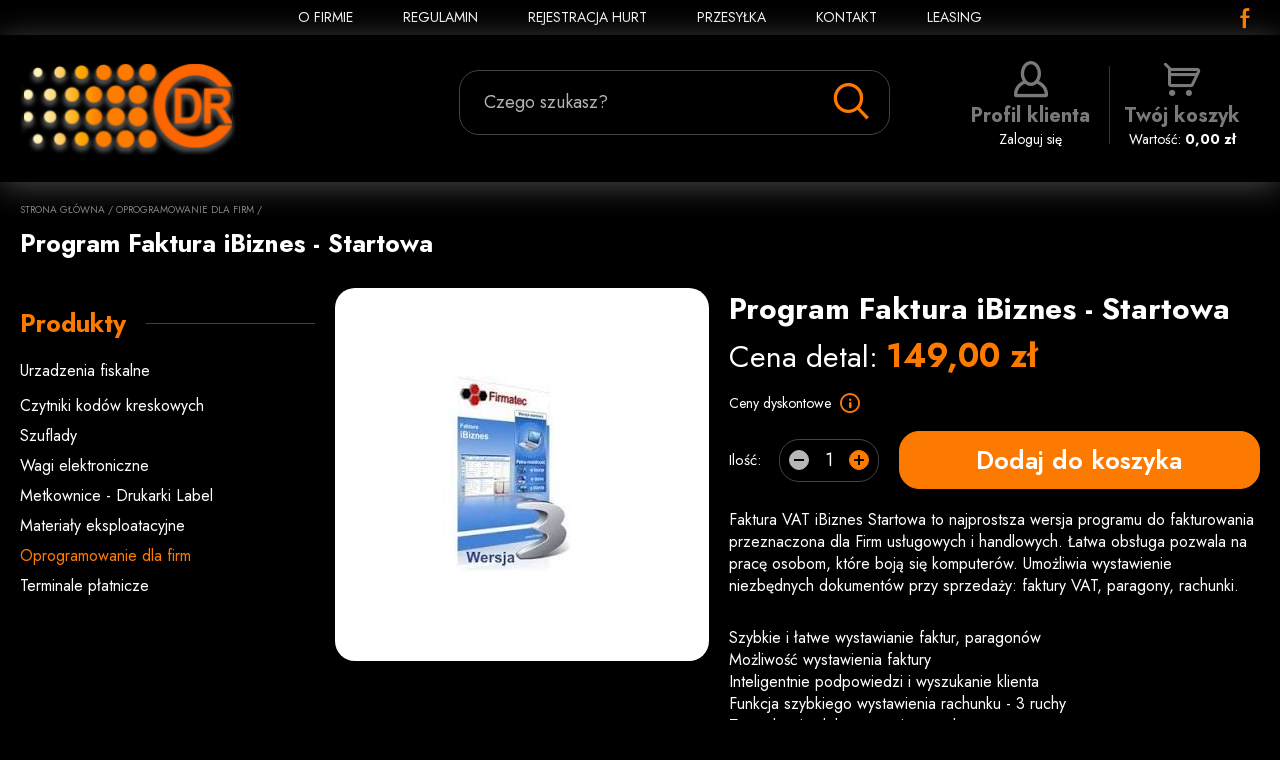

--- FILE ---
content_type: text/html
request_url: https://www.kasyfiskalne-cdr.pl/1075-program-faktura-ibiznes-startowa
body_size: 6409
content:
<!doctype html>
<!--[if lte IE 8]> <html lang="pl" class="no-js ie"> <![endif]-->
<!--[if gt IE 8]><!--> <html lang="pl" class="no-js"> <!--<![endif]-->
<head>
	<meta charset="utf-8">
    <meta name="viewport" content="initial-scale=1, maximum-scale=1, minimum-scale=1, user-scalable=no, width=device-width">
	<title>Program Faktura iBiznes - Startowa » Oprogramowanie dla firm  </title><meta name="description" content="Faktura VAT iBiznes Startowa to najprostsza wersja programu do fakturowania przeznaczona dla Firm usługowych i handlowych. Łatwa obsługa pozwala na pracę osobom, które boją się komputerów. Umożliwia wystawienie niezbędnych dokumentów przy sprzedaży: "><script type="application/ld+json">{"@context":"http:\/\/schema.org\/","@type":"WebSite","url":"http:\/\/www.kasyfiskalne-cdr.pl","potentialAction":{"@type":"SearchAction","target":"http:\/\/www.kasyfiskalne-cdr.pl\/produkty,szukaj?q={search_term_string}","query-input":"required name=search_term_string"}}</script><script type="application/ld+json">{"@context":"http:\/\/schema.org\/","@type":"Organization","name":"\"CDR\" s.c.","url":"http:\/\/www.kasyfiskalne-cdr.pl","logo":"http:\/\/www.kasyfiskalne-cdr.pl\/images\/logo.png","contactPoint":[{"@type":"ContactPoint","telephone":"+48-343248394","contactType":"customer service","availableLanguage":"Polish"}]}</script><script type="application/ld+json">{"@context":"http:\/\/schema.org\/","@type":"BreadcrumbList","itemListElement":[{"@type":"ListItem","position":1,"item":{"@id":"http:\/\/www.kasyfiskalne-cdr.pl\/","name":"www.kasyfiskalne-cdr.pl"}},{"@type":"ListItem","position":2,"item":{"@id":"http:\/\/www.kasyfiskalne-cdr.pl\/c106-oprogramowanie-dla-firm","name":"Oprogramowanie dla firm"}},{"@type":"ListItem","position":3,"item":{"@id":"http:\/\/www.kasyfiskalne-cdr.pl\/1075-program-faktura-ibiznes-startowa","name":"Program Faktura iBiznes - Startowa"}}]}</script><script type="application/ld+json">{"@context":"http:\/\/schema.org\/","@type":"Product","name":"Program Faktura iBiznes - Startowa","itemCondition":"new","image":"http:\/\/www.kasyfiskalne-cdr.pl\/media\/towary\/big\/7d\/7d426f04fc86c58e2853d8d1e42da345.jpg","description":"Faktura VAT iBiznes Startowa to najprostsza wersja programu do fakturowania przeznaczona dla Firm us\u0142ugowych i handlowych. \u0141atwa obs\u0142uga pozwala na prac\u0119 osobom, kt\u00f3re boj\u0105 si\u0119 komputer\u00f3w. Umo\u017cliwia wystawienie niezb\u0119dnych dokument\u00f3w przy sprzeda\u017cy: faktury VAT, paragony, rachunki.\r\nSzybkie i \u0142atwe wystawianie faktur, paragon\u00f3w Mo\u017cliwo\u015b\u0107 wystawienia faktury Inteligentnie podpowiedzi i wyszukanie klienta Funkcja szybkiego wystawienia rachunku - 3 ruchy Zarz\u0105dzanie dokumentami sprzeda\u017cy Obs\u0142uga rabat\u00f3w Kontrola nale\u017cno\u015bci i bie\u017c\u0105cych rozlicze\u0144 z klientami Obs\u0142uga p\u0142atno\u015bci i zad\u0142u\u017cenia Zdefiniowanie w\u0142asnych jednostek miary Mo\u017cliwo\u015b\u0107 umieszczenia na rachunku w\u0142asnego logo i piecz\u0105tki firmy, dodanie stopki z w\u0142asnym opisem i uwagami pod tre\u015bci\u0105 rachunku Mo\u017cliwo\u015b\u0107 wysy\u0142ania mailem wiadomo\u015bci do klienta nie wychodz\u0105c z programu Mo\u017cliwo\u015b\u0107 wys\u0142ania z programu wystawionej faktury\/rachunku\/paragonu mailem Zdefiniowanie w\u0142asnego sposobu numerowania, wyb\u00f3r numeracji rocznej, lub miesi\u0119cznej, nieograniczona liczba rejestr\u00f3w Export i import faktur, bazy klient\u00f3w, kartotek towaru, lub us\u0142ugi( PDF, HTML, JPG, Open Office, Excel) Mo\u017cliwo\u015b\u0107 p\u00f3\u017aniejszej edycji wystawionych faktur Rejestr sprzeda\u017cy VAT Ilustracja sprzeda\u017cy miesi\u0119cznej lub rocznej za pomoc\u0105 wykresu Analiza sprzeda\u017cy VAT z mo\u017cliwo\u015bci\u0105 wyboru ( ca\u0142a sprzeda\u017c, wybrany towar, wybrany klient za podany okres rozliczeniowy ) Analiza obrotu sprzeda\u017cy VAT i rentowno\u015bci w wybranym okresie Drukowanie dokumentu na wszystkich typach drukarek laserowych i atramentowych Kartoteka klient\u00f3w Kartoteka towar\u00f3w i us\u0142ug Tworzenie archiwum (kopii bezpiecze\u0144stwa)","brand":"","offers":{"@type":"Offer","price":149,"priceCurrency":"PLN","priceValidUntil":"2026-01-04","availability":"InStock","url":"http:\/\/www.kasyfiskalne-cdr.pl\/1075-program-faktura-ibiznes-startowa"},"mpn":"","sku":1075}</script>	<meta name="author" content="Redhand.pl - Strony Internetowe Częstochowa">
	<link rel="icon" href="images/favicon.png">
    <link href="https://fonts.gstatic.com" rel="preconnect" crossorigin>
    <link href="https://fonts.googleapis.com/css2?family=Jost:wght@400;600;700&display=swap" rel="stylesheet"> 
    <link rel="stylesheet" href="css/swiper.min.css">
    <link rel="stylesheet" href="css/libs.css">
    <link rel="stylesheet" href="css/content.css">
        <link rel="stylesheet" href="css/style.min.css?v=201211">
        	<script src="js/modernizr.min.js"></script>
	
	<!-- Global site tag (gtag.js) - Google Analytics -->
<script async src="https://www.googletagmanager.com/gtag/js?id=UA-17330424-1"></script>
<script>
  window.dataLayer = window.dataLayer || [];
  function gtag(){dataLayer.push(arguments);}
  gtag('js', new Date());

  gtag('config', 'UA-17330424-1');
</script>
	
	
</head>
<body>

<header class="header">
    <div class="header-1">
        <div class="container clearfix">
            <button class="c-hamburger c-hamburger--htx"><span>Menu</span></button>
            <i class="c-hamburger-bg"></i>
            <nav class="nav">
                <div class="nav-1">
                    <ul class="nav-ul">
                        <li class="nav-li"><a href="t2-o-firmie" class="nav-a ">O FIRMIE</a></li>
                        <li class="nav-li"><a href="t1-regulamin" class="nav-a ">REGULAMIN</a></li>
                        <li class="nav-li"><a href="user,account?hurt=1" class="nav-a">REJESTRACJA HURT</a></li>
                        <li class="nav-li"><a href="t4-wysylka-i-platnosc" class="nav-a ">PRZESYŁKA</a></li>
                        <li class="nav-li"><a href="t3-kontakt" class="nav-a ">KONTAKT</a></li>
                        <li class="nav-li"><a href="https://online.leaselink.pl/createoffer/SecuredMakeNew?externalId=CDR002" target="_blank" rel="nofollow" class="nav-a">Leasing</a>
                    </ul>
                </div>
                <div class="nav-2">
                    <div class="cats" data-catid="106">
                        <ul class="cats-ul">
                                                            <li  class="cats-li">
                                    <a href="c75-urzadzenia-fiskalne" class="cats-a" data-catid="75">Urzadzenia fiskalne</a>
                                                                            <ul class="cats-ul cats-ul--2">
                                                                                            <li id="m108" class="cats-li cats-li--2">
                                                    <a href="c108-kasy-fiskalne-online" class="cats-a cats-a--2" data-catid="108">Kasy fiskalne online</a>
                                                                                                    </li>
                                                                                            <li id="m109" class="cats-li cats-li--2">
                                                    <a href="c109-drukarki-fiskalne-online" class="cats-a cats-a--2" data-catid="109">Drukarki fiskalne online</a>
                                                                                                    </li>
                                                                                    </ul>
                                    					            </li>
                                                            <li  class="cats-li">
                                    <a href="c99-czytniki-kodow-kreskowych" class="cats-a" data-catid="99">Czytniki kodów kreskowych</a>
                                    					            </li>
                                                            <li  class="cats-li">
                                    <a href="c100-szuflady" class="cats-a" data-catid="100">Szuflady</a>
                                    					            </li>
                                                            <li  class="cats-li">
                                    <a href="c101-wagi-elektroniczne" class="cats-a" data-catid="101">Wagi elektroniczne</a>
                                    					            </li>
                                                            <li  class="cats-li">
                                    <a href="c102-metkownice-drukarki-label" class="cats-a" data-catid="102">Metkownice - Drukarki Label</a>
                                    					            </li>
                                                            <li  class="cats-li">
                                    <a href="c103-materialy-eksploatacyjne" class="cats-a" data-catid="103">Materiały eksploatacyjne</a>
                                    					            </li>
                                                            <li  class="cats-li">
                                    <a href="c106-oprogramowanie-dla-firm" class="cats-a" data-catid="106">Oprogramowanie dla firm</a>
                                    					            </li>
                                                            <li  class="cats-li">
                                    <a href="c107-terminale-platnicze" class="cats-a" data-catid="107">Terminale płatnicze</a>
                                    					            </li>
                                                    </ul>
                    </div>
                </div>
            </nav>
            <div class="social">
                <a href="https://www.facebook.com/skrapi43" target="_blank" rel="nofollow" class="social-a"><span class="icon icon-facebook"></span></a>
            </div>
        </div>
    </div>
    <div class="header-2">
        <div class="container clearfix">
            <div class="logo header-logo">
                <a href="./" rel="home" class="logo-a">
                    <img src="images/logo.svg" alt="CDR" class="logo-img" />
                </a>
            </div>
            <div class="search">
                <form action="produkty,szukaj" method="get" class="relative">
                    <label class="lbl">
                        <span class="lbl-name">Czego szukasz?</span>
                        <input type="text" name="q" class="input" />
                    </label>
                    <button type="submit" class="button search-button"><span class="icon icon-search"></span></button>
                </form>
            </div> 
                            <div class="user">
                    <div class="dropdown">
                        <a href="user" title="" class="dropdown-a">
                            <span class="icon icon-user"></span>
                            <span class="user-h">Profil klienta</span>
                            Zaloguj się
                        </a>
                        <div class="dropdown-adv  dropdown-adv--hide">
                            <form action="logowanie,auth" method="post" class="loginBox" novalidate="novalidate">
                                <div class="ibs">
                                    <div class="ib ib--12">
                                        <label class="lbl">
                                            <span class="lbl-name">Login</span>
                                            <input type="text" name="login" required autocomplete="off" class="input">
                                        </label>
                                    </div>
                                    <div class="ib ib--12">
                                        <label class="lbl">
                                            <span class="lbl-name">Hasło</span>
                                            <span class="password">
                                                <input type="password" name="haslo" required autocomplete="new-password" class="input input--password" />
                                                <span class="button button--password password-button"></span>
                                            </span>
                                        </label>
                                    </div>
                                </div>
                                <div class="formActions formActions--center">
                                    <button type="submit" class="button button--full button--primary">Zaloguj się</button>
                                    <a href="user,account" class="formActions-a">Załóż konto</a>
                                    <a href="user,forgot" class="formActions-a">Nie pamiętam hasła</a>
                                </div>
                            </form>
                        </div>
                    </div>
                </div>
                        <div class="cartBox headerCart " data-headercart data-i18n='{"empty":"Koszyk pusty","title":"Twoje zamówienie","quantity":"Ilość","pcs":"szt","price":"Cena","currency":"zł","total":"Całkowita wartość produktów","shipment":"Darmowa wysyłka!","button":"Do kasy","inserted":"Dodano produkt do koszyka","updated": "Zaktualizowano Ilość produktu w koszyku","removed":"Usunięto produkt  z koszyka"}'>
                <div class="dropdown">
                    <a href="koszyk" class="dropdown-a">
				        <span class="cartBox-wrapper">
                            <span class="icon icon-cart"></span>
                            <span class="cartBox-h">Twój koszyk</span>
                            <!--Ilość: <b data-headercart-quantity>0</b>-->
                            Wartość: <b data-headercart-amount>0,00 zł</b>
                        </span>
			        </a>
                    <div class="dropdown-adv dropdown-adv--hide">
                        <div class="cartProducts cartProducts--mini" data-cartproducts></div>
                        <a href="koszyk" class="button button--full button--primary">Do kasy</a>
                    </div>
                </div>
            </div>
        </div>
    </div>
</header>

<main class="main">
                    <div class="section section--hap">
            <div class="hap">
                                <div class="container">
                    <div class="path hap-path">
                        <a href="./" class="path-a">Strona główna</a> /
                                                                                    <a href="c106-oprogramowanie-dla-firm" class="path-a">Oprogramowanie dla firm</a> /
                                                                                                                            </div>
                    <h1 class="main-h hap-h">Program Faktura iBiznes - Startowa</h1>
                </div>
            </div>
        </div>
        <div class="container">
        <div class="table main-areas">
                            <div class="td main-left">
                    <div class="section section--cats">
                        <h2 class="hr hr--txt hr--right main-h">
                            <span class="hr-txt">Produkty</span>
                        </h2>
                        <div class="cats" data-catid="106">
                            <ul class="cats-ul">
                                                                    <li  class="cats-li">
                                        <a href="c75-urzadzenia-fiskalne" class="cats-a" data-catid="75">Urzadzenia fiskalne</a>
                                                                                    <ul class="cats-ul cats-ul--2">
                                                                                                   <li id="m108" class="cats-li cats-li--2">
                                                        <a href="c108-kasy-fiskalne-online" class="cats-a cats-a--2" data-catid="108">Kasy fiskalne online</a>
                                                                                                            </li>
                                                                                                   <li id="m109" class="cats-li cats-li--2">
                                                        <a href="c109-drukarki-fiskalne-online" class="cats-a cats-a--2" data-catid="109">Drukarki fiskalne online</a>
                                                                                                            </li>
                                                                                            </ul>
                                                                            </li>
                                                                    <li  class="cats-li">
                                        <a href="c99-czytniki-kodow-kreskowych" class="cats-a" data-catid="99">Czytniki kodów kreskowych</a>
                                                                            </li>
                                                                    <li  class="cats-li">
                                        <a href="c100-szuflady" class="cats-a" data-catid="100">Szuflady</a>
                                                                            </li>
                                                                    <li  class="cats-li">
                                        <a href="c101-wagi-elektroniczne" class="cats-a" data-catid="101">Wagi elektroniczne</a>
                                                                            </li>
                                                                    <li  class="cats-li">
                                        <a href="c102-metkownice-drukarki-label" class="cats-a" data-catid="102">Metkownice - Drukarki Label</a>
                                                                            </li>
                                                                    <li  class="cats-li">
                                        <a href="c103-materialy-eksploatacyjne" class="cats-a" data-catid="103">Materiały eksploatacyjne</a>
                                                                            </li>
                                                                    <li  class="cats-li">
                                        <a href="c106-oprogramowanie-dla-firm" class="cats-a" data-catid="106">Oprogramowanie dla firm</a>
                                                                            </li>
                                                                    <li  class="cats-li">
                                        <a href="c107-terminale-platnicze" class="cats-a" data-catid="107">Terminale płatnicze</a>
                                                                            </li>
                                                            </ul>
                        </div>
                    </div>
                                    </div>
                        <div class="td main-right">
                                                    <div class="section section--product">
        <div class="ibs product">
            <div class="ib ib--5 product-images" data-lightbox=".product-a">
                <div class="product-image">
                    <a href="media/towary/big/7d/7d426f04fc86c58e2853d8d1e42da345.jpg" class="product-a"><img src="media/towary/midi/7d/7d426f04fc86c58e2853d8d1e42da345.jpg" alt="Program Faktura iBiznes - Startowa" class="product-img" /></a>
                </div>
                                            </div>
            <div class="ib ib--7 product-text">
                <h2 class="main-h product-name">Program Faktura iBiznes - Startowa</h2>
                                <div class="product-prc">Cena detal:</div>
                <div class="price product-price">
                                            <div class="price-new">149,00 zł</div>
                                    </div>
                                                <div class="product-inf">
                    Ceny dyskontowe <a href="t1-regulamin#Ceny" class="product-info" data-title="Ceny dyskontowe są naliczane automatycznie w twoim koszyku przy zamówieniu większej ilości tego samego produktu. Więcej - zobacz regulamin (kliknij na znak zapytania)."><span class="icon icon-info"></span></a>
                </div>
                <div class="product-prices">
                                                                            </div>
                                <form action="koszyk,dodaj,1075" method="post" class="product-form" data-product-form>
                    <input type="hidden" name="id" value="1075" />
                    <div class="product-actions">
                        <div class="product-qty">Ilość:</div>
                        <div class="quantity product-quantity">
                            <a href="koszyk" class="button quantity-button" data-decrement="[data-qty=1075]"><span class="icon icon-minus"></span></a>
                            <input type="number" name="ilosc" value="1" min="0" class="input input--number quantity-input" data-qty="1075" data-cartproducts-input>
                            <a href="koszyk" class="button quantity-button" data-increment="[data-qty=1075]"><span class="icon icon-plus"></span></a>
                        </div>
                        <button type="submit" class="button button--primary product-button">Dodaj do koszyka</button>
                    </div>
                </form>
                                <div class="product-desc con">
                    <p>Faktura VAT iBiznes Startowa to najprostsza wersja programu do fakturowania przeznaczona dla Firm usługowych i handlowych. Łatwa obsługa pozwala na pracę osobom, które boją się komputerów. Umożliwia wystawienie niezbędnych dokumentów przy sprzedaży: faktury VAT, paragony, rachunki.</p>
<p><br>Szybkie i łatwe wystawianie faktur, paragonów <br>Możliwość wystawienia faktury <br>Inteligentnie podpowiedzi i wyszukanie klienta <br>Funkcja szybkiego wystawienia rachunku - 3 ruchy <br>Zarządzanie dokumentami sprzedaży <br>Obsługa rabatów <br>Kontrola należności i bieżących rozliczeń z klientami <br>Obsługa płatności i zadłużenia <br>Zdefiniowanie własnych jednostek miary <br>Możliwość umieszczenia na rachunku własnego logo i <br>pieczątki firmy, dodanie stopki z własnym opisem i <br>uwagami pod treścią rachunku <br>Możliwość wysyłania mailem wiadomości do klienta nie <br>wychodząc z programu <br>Możliwość wysłania z programu wystawionej <br>faktury/rachunku/paragonu mailem <br>Zdefiniowanie własnego sposobu numerowania, wybór <br>numeracji rocznej, lub miesięcznej, nieograniczona liczba <br>rejestrów <br>Export i import faktur, bazy klientów, kartotek towaru, <br>lub usługi( PDF, HTML, JPG, Open Office, Excel) <br>Możliwość późniejszej edycji wystawionych faktur <br>Rejestr sprzedaży VAT <br>Ilustracja sprzedaży miesięcznej lub rocznej za pomocą <br>wykresu <br>Analiza sprzedaży VAT z możliwością wyboru ( cała <br>sprzedaż, wybrany towar, wybrany klient za podany <br>okres rozliczeniowy ) <br>Analiza obrotu sprzedaży VAT i rentowności w wybranym <br>okresie <br>Drukowanie dokumentu na wszystkich typach drukarek <br>laserowych i atramentowych <br>Kartoteka klientów <br>Kartoteka towarów i usług <br>Tworzenie archiwum (kopii bezpieczeństwa)</p>
                </div>
            </div>
        </div>
    </div>

    
            </div>
        </div>
    </div>
</main>

<footer class="footer">
    <div class="footer-1">
        <div class="container">
            <div class="newsletter">
                <h2 class="hr hr--txt main-h">
                    <span class="hr-txt">Newsletter</span>
                </h2>
                <form action="?" method="post" class="newsletter-form" novalidate="novalidate" data-ajax-loading=".newsletter-loading" data-ajax="newsletter,add">
                    <div class="ibs">
                        <div class="ib ib--8">
                            <label class="lbl">
                                <span class="lbl-name">Twój adres e-mail *</span>
                                <input type="email" name="email" class="input" required />
                            </label>
                        </div>
                        <div class="ib ib--4">
                            <button type="submit" class="button button--full button--primary">Zapisz się</button>
                        </div>
                        <div class="ib ib--12">
                            <label class="lbl">
                                <span class="input input--checkbox"><input type="checkbox" name="zgoda" value="1" required class="input-input" /><i class="input-i"></i></span>
                                <span class="lbl-aside">Wyrażam zgodę na przetwarzanie moich danych osobowych przez CDR-NOŚNIKI S.A. w celu przesyłania informacji marketingowych, w szczególności o nowych produktach, usługach czy promocjach. <a href="text,index,13" class="ajax-popup">Czytaj więcej >></a></span>
                            </label>
                        </div>
                        <div class="ib ib--12">
                            <div class="newsletter-req">* Pole wymagane, jeżeli chcesz otrzymać informacje marketingowe. Informacja marketingowa nie stanowi oferty w rozumieniu przepisów kodeksu cywilnego.</div>
                        </div>
                    </div>
                    <div class="loading loading-full hide newsletter-loading"></div>
                </form>
            </div>
        </div>
    </div>
    <div class="footer-2">
        <div class="container">
            <div class="ibs">
                <div class="ib ib--3">
                    <h4 class="footer-h">Informacje</h4>
                    <ul class="footer-ul">
                        <li class="footer-li"><a href="t2-o-firmie" class="footer-a">O firmie</a></li>
                        <li class="footer-li"><a href="t1-regulamin" class="footer-a">Regulamin</a></li>
                        <li class="footer-li"><a href="t4-wysylka-i-platnosc" class="footer-a">Koszty wysyłki</a></li>
                                                <li class="footer-li"><a href="t7-zwroty-i-reklamacje" class="footer-a">Zwroty i reklamacje</a></li>
                        <li class="footer-li"><a href="user" class="footer-a">Zakupy hurtowe</a></li>
                        <li class="footer-li"><a href="t3-kontakt" class="footer-a">Kontakt</a></li>
                    </ul>
                </div>
                <div class="ib ib--3">
                    <h4 class="footer-h">Usługi</h4>
                    <ul class="footer-ul">
                    	<li class="footer-li">Autoryzowany serwis fiskalny</li>
						<li class="footer-li">Wyposażenie sklepów</li>
						<li class="footer-li">Wdrożenia oprogramowania</li>
						<li class="footer-li">Dzierżawa terminali płatniczych</li>
                                        </ul>
                </div>
                <div class="ib ib--3">
                    <h4 class="footer-h">Odbiór osobisty</h4>
                    <div class="footer-div">
                        "CDR" s.c.<br>
                        al. N.M.P. 1<br />
42-202 Częstochowa<br>
                        NIP: 949-18-27-741<br>
                        <b>Zapraszamy</b><br>
                        <b>pn-pt: 10:00 - 16:00</b>
                    </div>
                </div>
                <div class="ib ib--3">
                    <h4 class="footer-h">Pomoc</h4>
                    <div class="footer-div">Masz pytanie? Specjalne zamówienie?<br>
                        <span class="c-2">Dział sprzedaży</span><br>
                            tel/fax. <a href="tel:34 324 83 94" class="footer-phone">34 324 83 94</a><br>
                        <span class="c-2">Informacja produktowa</span><br>
                            tel. kom. <a href="tel:788750283" class="footer-phone">788 750 283</a><br>
                        <span class="c-2">Pomoc techniczna</span><br>
                            tel. kom. <a href="tel:604265962" class="footer-phone">604 265 962</a>
                    </div>
                </div>
            </div>
        </div>
    </div>
    <div class="footer-3">
        <div class="container clearfix">
            <div class="copyrights">
                <span>CDR</span> © 2020. Wszystkie prawa zastrzeżone
            </div>
            <div class="realization">
                Projekt i wykonanie: <a href="//redhand.pl" target="_blank" rel="nofollow" class="redhand">Redhand.pl</a>
            </div>
        </div>
    </div>
</footer>



<script src="js/jquery-3.5.1.min.js"></script>
<script src="js/swiper.min.js"></script>
<script src="js/libs.js"></script>
<script src="js/script.min.js?v=201026"></script>


</body>
</html>

--- FILE ---
content_type: text/css
request_url: https://www.kasyfiskalne-cdr.pl/css/libs.css
body_size: 5332
content:
/*! normalize.css v2.1.3 | MIT License | git.io/normalize */
article,aside,details,figcaption,figure,footer,header,hgroup,main,nav,section,summary{display:block;} audio,canvas,video{display:inline-block;} audio:not([controls]){display:none;height:0;} [hidden],template{display:none;} html{font-family:sans-serif;-webkit-text-size-adjust:100%;-ms-text-size-adjust:100%;} h1{font-size:2em;margin:.67em 0;} abbr[title]{border-bottom:1px dotted;} b,strong{font-weight:700;} dfn{font-style:italic;} hr{-webkit-box-sizing:content-box;-moz-box-sizing:content-box;box-sizing:content-box;height:0;} mark{background:#ff0;color:#000;} code,kbd,pre,samp{font-family:monospace, serif;font-size:1em;} pre{white-space:pre-wrap;} q{quotes:\201C \201D \2018 \2019;} small{font-size:80%;} sub,sup{font-size:75%;line-height:0;position:relative;vertical-align:baseline;} sup{top:-.5em;} sub{bottom:-.25em;} img{border:0;} svg:not(:root){overflow:hidden;} fieldset{border:1px solid silver;margin:0 2px;padding:.35em .625em .75em;} button,input,select,textarea{font-family:inherit;font-size:100%;margin:0;} button,input{line-height:normal;} button,select{text-transform:none;} button,html input[type=button],/* 1 */ input[type=reset],input[type=submit]{-webkit-appearance:button;-moz-appearance:button;appearance:button;cursor:pointer;} button[disabled],html input[disabled]{cursor:default;} input[type=checkbox],input[type=radio]{-webkit-box-sizing:border-box;-moz-box-sizing:border-box;box-sizing:border-box;padding:0;} input[type=search]{-webkit-appearance:textfield;-moz-appearance:textfield;appearance:textfield;-webkit-box-sizing:content-box;-moz-box-sizing:content-box;box-sizing:content-box;} input[type=search]::-webkit-search-cancel-button,input[type=search]::-webkit-search-decoration{-webkit-appearance:none;} textarea{overflow:auto;vertical-align:top;} table{border-collapse:collapse;border-spacing:0;} body,figure{margin:0;} legend,button::-moz-focus-inner,input::-moz-focus-inner{border:0;padding:0;}

a{background:transparent;}
a:focus{outline:thin dotted;}
a:active,a:hover{outline:0;}

*, *:before, *:after {
    -webkit-box-sizing: border-box;
       -moz-box-sizing: border-box;
            box-sizing: border-box;
}

/*
 * Grid
 */

.row {
    margin-left: -20px;
}
    .fill-row {
        margin-left: -20px;
        margin-bottom: 20px;
    }
    .row--space {
        margin-bottom: 20px;
    }
    .row:before, .fill-row:before,
    .row:after, .fill-row:after {
        content: '';
        display: table;
        line-height: 0;
    }
    .row:after, .fill-row:after {
        clear: both;
    }

.span, .fill {
    display: block;
    float: left;
    min-height: 1px;
    padding: 0 0 0 20px;
}   
    .fill {
        position: relative;
    }
    .fill-static {
        display: inline-block;
        float: none;
        width: auto;
        max-width: 285px;
    }
    .fill-auto {width: auto; float:none; position: relative;}
    .span-12, .fill-12 {width: 100%;}      .offset-12, .offset-fill-12 {margin-left: 100%;}
    .span-11, .fill-11 {width: 91.66%;}    .offset-11, .offset-fill-11 {margin-left: 91.66%;}
    .span-10, .fill-10 {width: 83.33%;}    .offset-10, .offset-fill-10 {margin-left: 83.33%;}
    .span-9,  .fill-9  {width: 75%;}       .offset-9,  .offset-fill-9  {margin-left: 75%;}
    .span-8,  .fill-8  {width: 66.66%;}    .offset-8,  .offset-fill-8  {margin-left: 66.66%;}
    .span-7,  .fill-7  {width: 58.33%;}    .offset-7,  .offset-fill-7  {margin-left: 58.33%;}
    .span-6,  .fill-6  {width: 50%;}       .offset-6,  .offset-fill-6  {margin-left: 50%;}
    .span-5,  .fill-5  {width: 41.66%;}    .offset-5,  .offset-fill-5  {margin-left: 41.66%;}
    .span-4,  .fill-4  {width: 33.33%;}    .offset-4,  .offset-fill-4  {margin-left: 33.33%;}
    .span-3,  .fill-3  {width: 25%;}       .offset-3,  .offset-fill-3  {margin-left: 25%;}
    .span-2,  .fill-2  {width: 16.66%;}    .offset-2,  .offset-fill-2  {margin-left: 16.66%;}
    .span-1,  .fill-1  {width: 8.33%;}     .offset-1,  .offset-fill-1  {margin-left: 8.33%;}
    .span-0,  .fill-0  {display: none;}    .offset-0,  .offset-fill-0  {margin-left: 0%;}

/*** RWD ***/
@media only screen and (max-width: 980px) {
	.span-tab-12 , .fill-tab-12 {width: 100%}	.offset-tab-12, .offset-fill-tab-12  {margin-left: 100%}
	.span-tab-11 , .fill-tab-11 {width: 91.66%}	.offset-tab-11, .offset-fill-tab-11  {margin-left: 91.66%}
	.span-tab-10 , .fill-tab-10 {width: 83.33%}	.offset-tab-10, .offset-fill-tab-10  {margin-left: 83.33%}
	.span-tab-9  , .fill-tab-9 {width: 75%}		.offset-tab-9 , .offset-fill-tab-9   {margin-left: 75%}
	.span-tab-8  , .fill-tab-8 {width: 66.66%}	.offset-tab-8 , .offset-fill-tab-8   {margin-left: 66.66%}
	.span-tab-7  , .fill-tab-7 {width: 58.33%}	.offset-tab-7 , .offset-fill-tab-7   {margin-left: 58.33%}
	.span-tab-6  , .fill-tab-6 {width: 50%}		.offset-tab-6 , .offset-fill-tab-6   {margin-left: 50%}
	.span-tab-5  , .fill-tab-5 {width: 41.66%}	.offset-tab-5 , .offset-fill-tab-5   {margin-left: 41.66%}
	.span-tab-4  , .fill-tab-4 {width: 33.33%}	.offset-tab-4 , .offset-fill-tab-4   {margin-left: 33.33%}
	.span-tab-3  , .fill-tab-3 {width: 25%}		.offset-tab-3 , .offset-fill-tab-3   {margin-left: 25%}
	.span-tab-2  , .fill-tab-2 {width: 16.66%}	.offset-tab-2 , .offset-fill-tab-2   {margin-left: 16.66%}
	.span-tab-1  , .fill-tab-1 {width: 8.33%}	.offset-tab-1 , .offset-fill-tab-1   {margin-left: 8.33%}
	.span-tab-0  , .fill-tab-0 {display: none}	.offset-tab-0 , .offset-fill-tab-0   {margin-left: 0%}
}

@media only screen and (max-width: 600px) {
	.span-mob-12, .fill-mob-12 {width: 100%}	.offset-mob-12, .offset-fill-mob-12 {margin-left: 100%}
	.span-mob-11, .fill-mob-11 {width: 91.66%}	.offset-mob-11, .offset-fill-mob-11 {margin-left: 91.66%}
	.span-mob-10, .fill-mob-10 {width: 83.33%}	.offset-mob-10, .offset-fill-mob-10 {margin-left: 83.33%}
	.span-mob-9, .fill-mob-9   {width: 75%}		.offset-mob-9 , .offset-fill-mob-9  {margin-left: 75%}
	.span-mob-8, .fill-mob-8   {width: 66.66%}	.offset-mob-8 , .offset-fill-mob-8  {margin-left: 66.66%}
	.span-mob-7, .fill-mob-7   {width: 58.33%}	.offset-mob-7 , .offset-fill-mob-7  {margin-left: 58.33%}
	.span-mob-6, .fill-mob-6   {width: 50%}		.offset-mob-6 , .offset-fill-mob-6  {margin-left: 50%}
	.span-mob-5, .fill-mob-5   {width: 41.66%}	.offset-mob-5 , .offset-fill-mob-5  {margin-left: 41.66%}
	.span-mob-4, .fill-mob-4   {width: 33.33%}	.offset-mob-4 , .offset-fill-mob-4  {margin-left: 33.33%}
	.span-mob-3, .fill-mob-3   {width: 25%}		.offset-mob-3 , .offset-fill-mob-3  {margin-left: 25%}
	.span-mob-2, .fill-mob-2   {width: 16.66%}	.offset-mob-2 , .offset-fill-mob-2  {margin-left: 16.66%}
	.span-mob-1, .fill-mob-1   {width: 8.33%}	.offset-mob-1 , .offset-fill-mob-1  {margin-left: 8.33%}
	.span-mob-0, .fill-mob-0   {display: none}	.offset-mob-0 , .offset-fill-mob-0  {margin-left: 0%}
    .fill + .fill-mob-12 { margin-top: 20px !important; }
}
/*****/

/*
 * PLUGINS
 */


/*
 * qTip2 - Pretty powerful tooltips - v2.1.1
 * http://qtip2.com
 *
 * Copyright (c) 2013 Craig Michael Thompson
 * Released under the MIT, GPL licenses
 * http://jquery.org/license
 *
 * Date: Wed Aug 28 2013 02:49 UTC+0000
 * Plugins: viewport
 * Styles: None
 */
.qtip {
    -webkit-box-shadow: none;
       -moz-box-shadow: none;
            box-shadow: none;
    direction: ltr;
    display: none;
    font-size: 13px;
    left: -28000px;
    line-height: 1.1em;
    max-width: 280px;
    /*min-width: 50px;*/
    padding: 0;
    position: absolute;
    top: -28000px;
}

    .qtip-content {
        overflow: hidden;
        padding: 4px 7px;
        position: relative;
        text-align: left;
        word-wrap: break-word;
    }

    .qtip-titlebar {
        border-width: 0 0 1px;
        font-weight: bold;
        overflow: hidden;
        padding: 5px 35px 5px 10px;
        position: relative;
    }

    .qtip-titlebar + .qtip-content { border-top-width: 0 !important; }

    /* Default close button class */
    .qtip-close {
        border-color: transparent;
        border-style: solid;
        border-width: 1px;
        cursor: pointer;
        outline: medium none;
        position: absolute;
        right: -9px; top: -9px;
    }

        .qtip-titlebar .qtip-close {
            margin-top: -9px;
            right: 4px; top: 50%;
        }

        .qtip-titlebar .ui-icon,
        .qtip-icon .ui-icon {
            direction: ltr;
            display: block;
            text-indent: -1000em;
        }

        .qtip-icon, .qtip-icon .ui-icon {
            -webkit-border-radius: 3px;
               -moz-border-radius: 3px;
                    border-radius: 3px;
            text-decoration: none;
        }

            .qtip-icon .ui-icon {
                background: transparent none no-repeat -100em -100em;
                color: inherit;
                font: normal bold 10px/13px Tahoma,sans-serif;
                height: 14px;
                line-height: 14px;
                text-align: center;
                text-indent: 0;
                width: 18px;
            }

/* Default tooltip style */
.qtip-default {
    background-color: #fff;
    border: 1px solid #ccc;
    -webkit-border-radius: 3px;
       -moz-border-radius: 3px;
            border-radius: 3px;
    -webkit-box-shadow: 0 2px 7px rgba(0, 0, 0, .1);
       -moz-box-shadow: 0 2px 7px rgba(0, 0, 0, .1);
            box-shadow: 0 2px 7px rgba(0, 0, 0, .1);
    color: #555;
}

    .qtip-default .qtip-titlebar {
        background-color: #FFEF93;
    }

    .qtip-default .qtip-icon {
        background: #F1F1F1;
        border-color: #CCC;
        color: #777;
    }

    .qtip-default .qtip-titlebar .qtip-close {
        border-color: #AAA;
        color: #111;
    }

    .qtip--image {
        max-width: none;
    }
        .qtip--image .qtip-content {
            padding: 3px;
        }

.qtip--error {
    background-color: #fff;
    border: 1px solid #D92E2E;
    -webkit-box-shadow: none;
       -moz-box-shadow: none;
            box-shadow: none;
    color: #D92E2E;
}

/*
 * Cycle2
 */
.cycle-slide,
.cycle-slide img {
    max-width: none !important;
}

/*
 * Magnific Popup
 */
.whiteBackground .mfp-content {
    background: #ffffff none repeat scroll 0 0;
    border: 1px solid #cccccc;
    -webkit-border-radius: 4px;
       -moz-border-radius: 4px;
            border-radius: 4px;
    color: #282828;
    margin: 20px;
    max-width: 900px;
    min-height: 80%;
    padding: 20px;
}

.mfp-bg {
    background: #0b0b0b;
    height: 100%;
    left: 0;
    filter: alpha(opacity = 80);
    opacity: 0.8;
    overflow: hidden;
    position: fixed;
    top: 0;
    width: 100%;
    z-index: 1042;
}

.mfp-wrap {
    -webkit-backface-visibility: hidden;
    height: 100%;
    left: 0;
    outline: none !important;
    position: fixed;
    top: 0;
    width: 100%;
    z-index: 1043;
}

.mfp-container {
    height: 100%;
    left: 0;
    padding: 0 8px;
    position: absolute;
    text-align: center;
    top: 0;
    width: 100%;
}

.mfp-container:before {
    content: '';
    display: inline-block;
    height: 100%;
    vertical-align: middle;
}

.mfp-align-top .mfp-container:before {
    display: none;
}

.mfp-content {
    display: inline-block;
    margin: 0 auto;
    position: relative;
    text-align: left;
    vertical-align: middle;
    z-index: 1045;
}

.mfp-inline-holder .mfp-content, .mfp-ajax-holder .mfp-content {
    cursor: auto;
    width: 100%;
}

.mfp-ajax-cur {
    cursor: progress;
}

.mfp-zoom-out-cur, .mfp-zoom-out-cur .mfp-image-holder .mfp-close {
    cursor: -webkit-zoom-out;
    cursor: -moz-zoom-out;
    cursor: zoom-out;
}

.mfp-zoom {
    cursor: -webkit-zoom-in;
    cursor: -moz-zoom-in;
    cursor: zoom-in;
    cursor: pointer;
}

.mfp-auto-cursor .mfp-content {
    cursor: auto;
}

.mfp-close, .mfp-arrow, .mfp-preloader, .mfp-counter {
    -webkit-user-select: none;
    -moz-user-select: none;
    user-select: none;
}

.mfp-loading.mfp-figure {
    display: none;
}

.mfp-hide {
    display: none !important;
}

.mfp-preloader {
    color: #cccccc;
    left: 8px;
    margin-top: -0.8em;
    position: absolute;
    right: 8px;
    text-align: center;
    top: 50%;
    width: auto;
    z-index: 1044;
}
    .mfp-preloader a {
        color: #cccccc;
    }
        .mfp-preloader a:hover {
            color: white;
        }

.mfp-s-ready .mfp-preloader {
    display: none;
}

.mfp-s-error .mfp-content {
    display: none;
}

button.mfp-close, button.mfp-arrow {
    -webkit-appearance: none;
       -moz-appearance: none;
            appearance: none;
    background: transparent;
    border: 0;
    -webkit-box-shadow: none;
       -moz-box-shadow: none;
            box-shadow: none;
    cursor: pointer;
    display: block;
    outline: none;
    overflow: visible;
    padding: 0;
    z-index: 1046;
}
button::-moz-focus-inner {
    border: 0;
    padding: 0;
}

.mfp-close {
    color: white;
    font-family: Arial, Baskerville, monospace;
    font-size: 28px;
    font-style: normal;
    height: 44px;
    line-height: 44px;
    filter: alpha(opacity = 65);
    opacity: 0.65;
    padding: 0 0 18px 10px;
    position: absolute;
    right: 0;
    text-align: center;
    text-decoration: none;
    top: 0;
    width: 44px;
}
    .mfp-close:hover, .mfp-close:focus {
        filter: alpha(opacity = 100);
        opacity: 1;
    }
    .mfp-close:active {
        top: 1px;
    }

.mfp-close-btn-in .mfp-close {
    color: #333333;
}

.mfp-image-holder .mfp-close, .mfp-iframe-holder .mfp-close {
    color: white;
    padding-right: 6px;
    right: -6px;
    text-align: right;  
    width: 100%;
}

.mfp-counter {
    color: #cccccc;
    font-size: 12px;
    line-height: 18px;
    position: absolute;
    right: 0;
    top: 0;
}

.mfp-arrow {
    height: 110px;
    margin: 0;
    margin-top: -55px;
    filter: alpha(opacity = 65);
    opacity: 0.65;
    padding: 0;
    position: absolute;
    -webkit-tap-highlight-color: rgba(0, 0, 0, 0);
    top: 50%;
    width: 90px;
}
    .mfp-arrow:active {
        margin-top: -54px;
    }
    .mfp-arrow:hover, .mfp-arrow:focus {
        filter: alpha(opacity = 100);
        opacity: 1;
    }
    .mfp-arrow:before, .mfp-arrow:after, .mfp-arrow .mfp-b, .mfp-arrow .mfp-a {
        border: medium inset transparent;
        content: '';
        display: block;
        height: 0;
        left: 0;
        margin-left: 35px;
        margin-top: 35px;
        position: absolute;
        top: 0;
        width: 0;
    }
    .mfp-arrow:after, .mfp-arrow .mfp-a {
        border-bottom-width: 13px;
        border-top-width: 13px;
        top: 8px;
    }
    .mfp-arrow:before, .mfp-arrow .mfp-b {
        border-bottom-width: 21px;
        border-top-width: 21px;
        filter: alpha(opacity = 70);
        opacity: 0.7;
    }

.mfp-arrow-left {
    left: 0;
}
    .mfp-arrow-left:after, .mfp-arrow-left .mfp-a {
        border-right: 17px solid white;
        margin-left: 31px;
    }
    .mfp-arrow-left:before, .mfp-arrow-left .mfp-b {
        border-right: 27px solid #3f3f3f;
        margin-left: 25px;
    }
.mfp-arrow-right {
    right: 0;
}
    .mfp-arrow-right:after, .mfp-arrow-right .mfp-a {
        border-left: 17px solid white;
        margin-left: 39px;
    }
    .mfp-arrow-right:before, .mfp-arrow-right .mfp-b {
        border-left: 27px solid #3f3f3f;
    }

.mfp-iframe-holder {
    padding-bottom: 40px;
    padding-top: 40px;
}
    .mfp-iframe-holder .mfp-content {
        line-height: 0;
        max-width: 900px;
        width: 100%;
    }
    .mfp-iframe-holder .mfp-close {
        top: -40px;
    }

.mfp-iframe-scaler {
    height: 0;
    overflow: hidden;
    padding-top: 56.25%;
    width: 100%;
}
    .mfp-iframe-scaler iframe {
        background: black;
        -webkit-box-shadow: 0 0 8px rgba(0, 0, 0, 0.6);
           -moz-box-shadow: 0 0 8px rgba(0, 0, 0, 0.6);
                box-shadow: 0 0 8px rgba(0, 0, 0, 0.6);
        display: block;
        height: 100%;
        left: 0;
        position: absolute;
        top: 0;
        width: 100%;
    }

/* Main image in popup */
img.mfp-img {
    display: block;
    height: auto;
    line-height: 0;
    margin: 0 auto;
    max-width: 100%;
    padding: 40px 0 40px;
    width: auto;
}

/* The shadow behind the image */
.mfp-figure {
    line-height: 0;
}
    .mfp-figure:after {
        background: #444444;
        bottom: 40px;
        -webkit-box-shadow: 0 0 8px rgba(0, 0, 0, 0.6);
           -moz-box-shadow: 0 0 8px rgba(0, 0, 0, 0.6);
                box-shadow: 0 0 8px rgba(0, 0, 0, 0.6);
        content: '';
        display: block;
        height: auto;
        left: 0;
        position: absolute;
        right: 0;
        top: 40px;
        width: auto;
        z-index: -1;
    }
    .mfp-figure small {
        color: #bdbdbd;
        display: block;
        font-size: 12px;
        line-height: 14px;
    }
    .mfp-figure figure {
        margin: 0;
    }

.mfp-bottom-bar {
    cursor: auto;
    left: 0;
    margin-top: -36px;
    position: absolute;
    top: 100%;
    width: 100%;
}

.mfp-title {
    color: #f3f3f3;
    line-height: 18px;
    padding-right: 36px;
    text-align: left;
    word-wrap: break-word;
}

.mfp-image-holder .mfp-content {
    max-width: 100%;
}

.mfp-gallery .mfp-image-holder .mfp-figure {
    cursor: pointer;
}

@media screen and (max-width: 800px) and (orientation: landscape), screen and (max-height: 300px) {
    /**
     * Remove all paddings around the image on small screen
     */
    .mfp-img-mobile .mfp-image-holder {
        padding-left: 0;
        padding-right: 0;
    }
    .mfp-img-mobile img.mfp-img {
        padding: 0;
    }
    .mfp-img-mobile .mfp-figure:after {
        bottom: 0;
        top: 0;
    }
    .mfp-img-mobile .mfp-figure small {
        display: inline;
        margin-left: 5px;
    }
    .mfp-img-mobile .mfp-bottom-bar {
        background: rgba(0, 0, 0, 0.6);
        bottom: 0;
        margin: 0;
        padding: 3px 5px;
        position: fixed;
        top: auto;
    }
    .mfp-img-mobile .mfp-bottom-bar:empty {
        padding: 0;
    }
    .mfp-img-mobile .mfp-counter {
        right: 5px;
        top: 3px;
    }
    .mfp-img-mobile .mfp-close {
        background: rgba(0, 0, 0, 0.6);
        height: 35px;
        line-height: 35px;
        padding: 0;
        position: fixed;
        right: 0;
        text-align: center;
        top: 0;
        width: 35px;
    }
}

@media all and (max-width: 900px) {
    .mfp-arrow {
        -webkit-transform: scale(0.75);
           -moz-transform: scale(0.75);
            -ms-transform: scale(0.75);
             -o-transform: scale(0.75);
                transform: scale(0.75);
    }
    .mfp-arrow-left {
        -webkit-transform-origin: 0;
           -moz-transform-origin: 0;
            -ms-transform-origin: 0;
             -o-transform-origin: 0;
                transform-origin: 0;
    }
    .mfp-arrow-right {
        -webkit-transform-origin: 100%;
           -moz-transform-origin: 100%;
            -ms-transform-origin: 100%;
             -o-transform-origin: 100%;
                transform-origin: 100%;
    }
    .mfp-container {
        padding-left: 6px;
        padding-right: 6px;
    }
}

.mfp-ie7 .mfp-img {
    padding: 0;
}
.mfp-ie7 .mfp-bottom-bar {
    left: 50%;
    margin-left: -300px;
    margin-top: 5px;
    padding-bottom: 5px;
    width: 600px;
}
.mfp-ie7 .mfp-container {
    padding: 0;
}
.mfp-ie7 .mfp-content {
    padding-top: 44px;
}
.mfp-ie7 .mfp-close {
    padding-top: 0;
    right: 0;
    top: 0;
}

/* Animation */
/* overlay at start */
.mfp-fade.mfp-bg {
    filter: alpha(opacity = 0);
    opacity: 0;
    -webkit-transition: all 0.15s ease-out;
       -moz-transition: all 0.15s ease-out;
         -o-transition: all 0.15s ease-out;
            transition: all 0.15s ease-out;
}
/* overlay animate in */
.mfp-fade.mfp-bg.mfp-ready {
    filter: alpha(opacity = 80);
    opacity: 0.8;
}
/* overlay animate out */
.mfp-fade.mfp-bg.mfp-removing {
    filter: alpha(opacity = 0);
    opacity: 0;
}

/* content at start */
.mfp-fade.mfp-wrap .mfp-content {
    filter: alpha(opacity = 0);
    opacity: 0;
    -webkit-transform: scale(.5);
       -moz-transform: scale(.5);
        -ms-transform: scale(.5);
         -o-transform: scale(.5);
            transform: scale(.5);
    -webkit-transition: all 0.15s ease-out;
       -moz-transition: all 0.15s ease-out;
         -o-transition: all 0.15s ease-out;
            transition: all 0.15s ease-out;
}
/* content animate it */
.mfp-fade.mfp-wrap.mfp-ready .mfp-content {
    filter: alpha(opacity = 100);
    opacity: 1;
    -webkit-transform: scale(1);
       -moz-transform: scale(1);
        -ms-transform: scale(1);
         -o-transform: scale(1);
            transform: scale(1);
}
/* content animate out */
.mfp-fade.mfp-wrap.mfp-removing .mfp-content {
    filter: alpha(opacity = 0);
    opacity: 0;
    -webkit-transform: scale(.5);
       -moz-transform: scale(.5);
        -ms-transform: scale(.5);
         -o-transform: scale(.5);
            transform: scale(.5);
}


/*
 * Ciasteczkowy potwór!
 */
.cookieMonster {
    background: rgba(240,240,240,0.7);
    bottom: 0;
    color: #505050;
    left: 0;
    position: fixed;
    right: 0;
    z-index: 9999;
}
    .cookieMonster-info {
        font-size: 11px;
        line-height: 23px; 
        padding: 7px;
    }
    .cookieMonster-more,
    .cookieMonster-close {
        border-left: 1px solid #D9D9D9;
        color: #636363;
        cursor: pointer;
        float: right;
        margin: -3px -3px -3px 0;
        min-width: 37px;
        padding: 3px 8px;
        text-align: center;
        -webkit-transition: all 0.35s ease-out;
           -moz-transition: all 0.35s ease-out;
             -o-transition: all 0.35s ease-out;
                transition: all 0.35s ease-out;
    }
    .cookieMonster-close {
        font-size: 25px;
    }
        .cookieMonster-more:hover,
        .cookieMonster-close:hover {
            background-color: rgba(60,60,60,0.5);
            color: #fff;
            text-decoration: none;
        }

    .cookieMonster-description {
        background: rgba(240, 240, 240, 1);
        border-top: 1px solid #D1D1D1;
        color: #333;
        display: none;
        font-size: 13px;
        line-height: 1.3em;
        max-height: 320px;
        overflow: auto;
        padding: 10px 20px 10px;
    }
        .cookieMonster-description p {
            margin: 0;
            padding: 6px 0;
        }
        .cookieMonster-description ul {
            margin: 0 0 0 20px;
            padding: 6px 0;
        }
        .cookieMonster-description li {
            background: none;
            list-style-type: square;
            padding: 0 0 10px 0;
        }

@media only screen and (max-width: 950px) {
    .cookieMonster {
        max-height: 100%;
        overflow: hidden;
        overflow-y: auto;
    }
    .cookieMonster-info {
        height: auto;
        line-height: 1.3em;
        max-height: 100%;
        overflow: hidden;
        overflow-y: auto;
        padding-right: 60px;
    }
    .cookieMonster-more,
    .cookieMonster-close {
        border: 1px solid #D9D9D9;
        display: block;
        float: none;
        height: auto;
    }
    .cookieMonster-more {
        margin: 5px auto;
        max-width: 150px;
        padding: 5px;
    }
    .cookieMonster-close {
        border-width: 1px;
        padding: 14px 12px;
        position: absolute;
        right: 0;
        top: 0;
    }
    .cookieMonster-description {
        max-height: 100%;
    }
}

--- FILE ---
content_type: text/css
request_url: https://www.kasyfiskalne-cdr.pl/css/content.css
body_size: 1442
content:
/*! CONTENT CSS - common for page and tinymce */

*, *:before, *:after {
    -webkit-box-sizing: border-box;
    -moz-box-sizing: border-box;
    box-sizing: border-box;
}

:root { --font-size: 14px; }
html { font-size: 8px; }
body { font-size: 2rem; }

.ibs {
    display: block;
    font-size: 0.000001px;
    margin: -1rem;
    position: relative;
}
.ib {
    direction: initial;
    display: inline-block;
    font-size: 16px;
    font-size: var(--font-size);
    font-size: 1.6rem;
    margin: 0;
    max-width: 100%;
    padding: 1rem;
    position: relative;
    vertical-align: top;
}    
    .ib--12 { width: 100%; }
    .ib--11 { width: 91.66%; }
    .ib--10 { width: 83.33%; }
    .ib--9 { width: 75%; }
    .ib--8 { width: 66.66%; }
    .ib--7 { width: 58.33%; }
    .ib--6 { width: 50%; }
    .ib--5 { width: 41.66%; }
    .ib--4 { width: 33.33%; }
    .ib--3 { width: 25%; }
    .ib--2 { width: 16.66%; }
    .ib--1 { width: 8.33%; }
    .ib--20 { width: 20%; }
@media only screen and (max-width: 480px) {
    .ibs { direction: initial !important; }
    .ib { width: 100%; }
}

.ibs.flex {
    display: flex;
    flex-wrap: wrap;
}
.ibs.flex > .ib > div { min-height: 100%; }

.ibs.justify { text-align: justify; }
.ibs.justify:after {
    content: "";
    display: inline-block;
    height: 0;
    width: 100%;
}

.mceTmpl {
    border: 0 !important;
    padding: 0 !important;
}
.tinymce .ibs {
    font-size: 14px;
    font-size: var(--font-size);
    font-size: 1rem;
    margin: 1rem 0 !important;
    /*min-height: 25px;*/
    outline: 1px dashed #CCC;
    padding: 3px;
}
.tinymce .ibs:after { display: none; }
.tinymce .ib {
    min-height: 25px;
    outline: 1px dashed #CCC;
    outline-offset: -3px;
}

.table-wrapper {
    overflow-x: auto;
    width: 100%;
}
@media only screen and (max-width: 600px) {
    table.flip {
        clear: both;
        display: block;
        white-space: nowrap;
        width: 100%;
    }
    table.flip thead {
        display: block;
        float: left;
    }
    table.flip thead tr { display: block; }
    table.flip tbody {
        display: block;
        overflow-x: auto;
        position: relative;
        width: auto;
    }
    table.flip tbody tr {
        display: inline-block;
        vertical-align: top;
    }
    table.flip th, table.flip td { display: block; }
}

.table { display: table; }
.table .tr { display: table-row; }
.table .td { display: table-cell; }

.gallery { margin: 2rem 0; }
.gallery-item {
    font-size: 0.000001rem;
    text-align: center;
    vertical-align: middle;
}
.gallery-a {
    display: inline-block;
    max-width: 100%;
    overflow: hidden;
}
    .gallery-a:hover { text-decoration: none; }
.gallery-img {
    -webkit-transition: all 0.25s ease;
    -moz-transition: all 0.25s ease;
    -o-transition: all 0.25s ease;
    transition: all 0.25s ease;
    will-change: transform;
}
    .gallery-a:hover .gallery-img {
        -webkit-transform: scale(1.03);
        -moz-transform: scale(1.03);
        -ms-transform: scale(1.03);
        -o-transform: scale(1.03);
        transform: scale(1.03);
    }
.gallery-name {
    display: block;
    margin: 0.3rem 0;
    text-align: center;
}

.con { line-height: 1.4; }
.con .ta-c,
.con .center { text-align: center; }
.con .ta-j,
.con .justify {
    -webkit-hyphens: auto;
    -moz-hyphens: auto;
    -ms-hyphens: auto;
    hyphens: auto;
    position: relative;
    text-align: justify;
}
.con .ta-j:after,
.con .justify:after {
    content: "";
    display: inline-block;
    width: 100%;
}

.con img { max-width: 100%; }

.con ol > li {
    list-style-type: decimal;
    padding: 0.8rem 0;
}

.con ul {
    padding: 0.8rem 0;
}
.con ul > li {
    list-style-type: none;
    padding: 0 0 0 2rem;
    position: relative;
}
.con ul > li:before {
    background: #FD7A00;
    border: 0;
    -webkit-border-radius: 50%;
    -moz-border-radius: 50%;
    border-radius: 50%;
    content: "";
    height: 0.8rem;
    left: 0.2rem;
    position: absolute;
    top: 0.8rem;
    width: 0.8rem;
}

.con .ul--ticks {}
.con .ul--ticks > li:before {
    background: none;
    border: 0.3rem solid #FD7A00;
    border-left: 0;
    -webkit-border-radius: 0;
    -moz-border-radius: 0;
    border-radius: 0;
    border-top: 0;
    height: 1.2rem;
    top: 0.3rem;
    transform: rotate(33deg);
    width: 0.9rem;
}

.h0 { font-weight: bold; text-transform: none; }
h1, .h1 { font-size: 3.5rem; font-weight: bold; line-height: 1.2; margin: 1rem 0; padding: 0; text-transform: none; }
h2, .h2 { font-size: 3.0rem; font-weight: bold; line-height: 1.2; margin: 1rem 0; padding: 0; text-transform: none; } 
h3, .h3 { font-size: 2.5rem; font-weight: bold; line-height: 1.2; margin: 1rem 0; padding: 0; text-transform: none; }
h4, .h4 { font-size: 2.0rem; font-weight: bold; line-height: 1.2; margin: 1rem 0; padding: 0; text-transform: none; } 
h5, .h5 { font-size: 1.8rem; font-weight: bold; line-height: 1.2; margin: 1rem 0; padding: 0; text-transform: none; }

a > h1, a > h2, a > h3, a > h4, a > h5 {
    font-size: inherit;
    font-weight: inherit;
    line-height: inherit;
    margin: 0;
    padding: 0;
}

.fs-1 { font-size: 3.5rem; }
.fs-2 { font-size: 3.0rem; }
.fs-3 { font-size: 2.5rem; }
.fs-4 { font-size: 2.0rem; }
.fs-5 { font-size: 1.8rem; }
.fs-6 { font-size: 1.6rem; }

.c-0 { color: #FFF; }
.c-1 { color: #888; }
.c-2 { color: #FD7A00; }

.tinymce .c-0 { color: #000; }

--- FILE ---
content_type: text/css
request_url: https://www.kasyfiskalne-cdr.pl/css/style.min.css?v=201211
body_size: 13088
content:
html{background:#000;color:#fff;font-family:Jost,sans-serif,Arial,Helvetica;font-size:10px;font-weight:400;line-height:1.6;max-width:100%;position:relative}body{font-size:16px;font-size:1.6rem;max-width:100%;position:relative}a{color:#fd7a00;outline:0!important;text-decoration:none}a:hover{color:#fd7a00;text-decoration:underline}a:active{outline:0!important}.a::after,.a::before,a::after,a::before{content:''}.a,.a::after,.a::before,a,a::after,a::before{-webkit-transition:all .25s ease;-moz-transition:all .25s ease;-ms-transition:all .25s ease;-o-transition:all .25s ease;transition:all .25s ease}.p,p{margin:.8rem 0;padding:0}hr{background:0 0;border:0 solid #ccc;border-top-width:.1rem;height:1rem;margin:2rem 0 1rem}ol,ul{margin:0;padding:0}ul li{list-style:none;margin:0;padding:0}ol{margin-left:3.5rem}ol li{padding:.1rem 0}canvas,img{height:auto;max-width:100%;vertical-align:middle}iframe,svg{max-width:100%}table{border:.05rem solid #888;border-collapse:initial;border-spacing:0;margin:1em auto;max-width:100%}td,th{border:.05rem solid #888;padding:.5em 1em}th{font-weight:700}thead td,thead th{background:#222}tfoot td,tfoot th{background-color:#222}.tableHover tr:hover td{background:#555}.tableFull{width:100%}.tableFixed{table-layout:fixed}.tableFixed td{padding:1rem .5rem}table{-webkit-border-radius:2rem;-moz-border-radius:2rem;border-radius:2rem}tr:first-child td:first-child,tr:first-child th:first-child{-webkit-border-top-left-radius:2rem;-moz-border-top-left-radius:2rem;border-top-left-radius:2rem}thead+tbody tr:first-child td:first-child,thead+tbody tr:first-child th:first-child{-webkit-border-top-left-radius:0;-moz-border-top-left-radius:0;border-top-left-radius:0}tr:first-child td:last-child,tr:first-child th:last-child{-webkit-border-top-right-radius:2rem;-moz-border-top-right-radius:2rem;border-top-right-radius:2rem}thead+tbody tr:first-child td:last-child,thead+tbody tr:first-child th:last-child{-webkit-border-top-right-radius:0;-moz-border-top-right-radius:0;border-top-right-radius:0}tr:last-child td:first-child,tr:last-child th:first-child{-webkit-border-bottom-left-radius:2rem;-moz-border-bottom-left-radius:2rem;border-bottom-left-radius:2rem}thead tr:last-child td:first-child,thead tr:last-child th:first-child{-webkit-border-bottom-left-radius:0;-moz-border-bottom-left-radius:0;border-bottom-left-radius:0}tr:last-child td:last-child,tr:last-child th:last-child{-webkit-border-bottom-right-radius:2rem;-moz-border-bottom-right-radius:2rem;border-bottom-right-radius:2rem}thead tr:last-child td:last-child,thead tr:last-child th:last-child{-webkit-border-bottom-right-radius:0;-moz-border-bottom-right-radius:0;border-bottom-right-radius:0}.form{margin:0 auto;max-width:80rem}form .ibs{margin-bottom:1rem}.input{background:#000;border:.1rem solid #dbdbdb;-webkit-border-radius:2rem;-moz-border-radius:2rem;border-radius:2rem;clear:both;color:#fff;display:inline-block;font-size:1.8rem;line-height:2.7rem;max-width:100%;outline:0;padding:1.5rem 2.4rem;-webkit-transition:all .2s ease;-moz-transition:all .2s ease;-o-transition:all .2s ease;transition:all .2s ease;vertical-align:middle;width:22rem}.input--short{text-align:center;width:7rem}.input--long{width:35rem}.input--full{max-width:none;width:100%}.input:focus{border-color:#fff;-webkit-box-shadow:0 0 6px rgba(0,0,0,.1);-moz-box-shadow:0 0 6px rgba(0,0,0,.1);box-shadow:0 0 6px rgba(0,0,0,.1)}.input--invalid{border-color:#d47171}.input-input{margin-left:-100%;opacity:0;position:absolute;width:0;z-index:-1}.input-txt{display:block;margin:0;overflow:hidden;text-overflow:ellipsis;white-space:nowrap}.input-txt::before{content:"\0000a0"}.input--number{-webkit-appearance:textfield;-moz-appearance:textfield;appearance:textfield;text-align:center;width:5.5rem}.input--number::-webkit-inner-spin-button,.input--number::-webkit-outer-spin-button{-webkit-appearance:none;margin:0}.input--textarea{height:9rem;line-height:1.2em;vertical-align:top;width:100%}.input--textarea--medium{height:20rem}.input--textarea--large{height:40rem}.input--select{-webkit-appearance:none;-moz-appearance:none;appearance:none;background-attachment:scroll;background-image:url(../images/select.svg);background-position:right center;background-repeat:no-repeat;background-size:3rem auto;min-width:15rem;outline:medium none!important;padding:.8rem 4.4rem .8rem .9rem;text-overflow:"";z-index:1}select::-ms-expand{display:none}.select--full{width:98%}.input--checkbox,.input--radio{background:0 0;border-width:0;cursor:pointer;display:inline-block;height:2rem;margin:0;overflow:hidden;padding:0;position:relative;top:0;width:2rem}.input-i{background:#000;border:inherit;border-width:.1rem;bottom:0;left:0;position:absolute;right:0;top:0;-webkit-transition:all .5s ease;-moz-transition:all .5s ease;-o-transition:all .5s ease;transition:all .5s ease}.input-input:checked+.input-i{background:#f5f5f5;border-color:#000}.input-i::before{background:#282828;-webkit-border-radius:50%;-moz-border-radius:50%;border-radius:50%;bottom:-50%;content:'';display:block;left:-50%;position:absolute;right:-50%;top:-50%;-webkit-transform:scale(0);-moz-transform:scale(0);-ms-transform:scale(0);-o-transform:scale(0);transform:scale(0);-webkit-transition:all .3s ease-out;-moz-transition:all .3s ease-out;-o-transition:all .3s ease-out;transition:all .3s ease-out}.input--checkbox{-webkit-border-radius:.2rem;-moz-border-radius:.2rem;border-radius:.2rem}.input--checkbox .input-input:checked+.input-i::before{-webkit-transform:scale(1);-moz-transform:scale(1);-ms-transform:scale(1);-o-transform:scale(1);transform:scale(1)}.input--checkbox .input-i::after{background:0 0;border-bottom:.2rem solid rgba(255,255,255,1);border-right:.2rem solid rgba(255,255,255,1);bottom:50%;content:'';height:0;left:15%;opacity:0;position:absolute;-webkit-transform:rotate(45deg);-moz-transform:rotate(45deg);-ms-transform:rotate(45deg);-o-transform:rotate(45deg);transform:rotate(45deg);-webkit-transform-origin:left bottom;-moz-transform-origin:left bottom;-ms-transform-origin:left bottom;-o-transform-origin:left bottom;transform-origin:left bottom;-webkit-transition:all .2s ease-out .1s,height .1s ease-in 0s;-moz-transition:all .2s ease-out .1s,height .1s ease-in 0s;-o-transition:all .2s ease-out .1s,height .1s ease-in 0s;transition:all .2s ease-out .1s,height .1s ease-in 0s;width:0}.input--checkbox .input-input:checked+.input-i::after{height:60%;opacity:1;-webkit-transition:all .2s ease-in 0s,height .2s ease-out .2s;-moz-transition:all .2s ease-in 0s,height .2s ease-out .2s;-o-transition:all .2s ease-in 0s,height .2s ease-out .2s;transition:all .2s ease-in 0s,height .2s ease-out .2s;width:35%}.input--radio,.input--radio .input-i,.input--radio .input-i::before{-webkit-border-radius:50%;-moz-border-radius:50%;border-radius:50%}.input--radio .input-input:checked+.input-i::before{background:#fd7a00;-webkit-transform:scale(.35);-moz-transform:scale(.35);-ms-transform:scale(.35);-o-transform:scale(.35);transform:scale(.35)}.button{background:#fd7a00;border:.1rem solid #fd7a00;-webkit-border-radius:2rem;-moz-border-radius:2rem;border-radius:2rem;color:#fff;cursor:pointer;display:inline-block;font-size:1.6rem;font-weight:700;line-height:2.3rem;margin:0;max-width:100%;min-width:14rem;overflow:hidden;padding:1.2rem 2rem;position:relative;text-align:center;text-decoration:none;text-transform:none;-webkit-transition:all .25s ease;-moz-transition:all .25s ease;-o-transition:all .25s ease;transition:all .25s ease;vertical-align:middle;z-index:3}.button--large{font-size:1.4rem;padding:1.3rem 1.8rem}.button--biger{font-size:1.8rem;margin-top:1.5rem;padding:1.6rem 1rem}.button--full{width:100%}.button:hover,a:hover .button{background:#000;border-color:#fd7a00;color:#fd7a00;text-decoration:none}.button:active{background:#e1e1e1;border-color:#666;-webkit-box-shadow:inset 0 0 3px rgba(0,0,0,.8);-moz-box-shadow:inset 0 0 3px rgba(0,0,0,.8);box-shadow:inset 0 0 3px rgba(0,0,0,.8)}.button-small{font-size:75%;font-weight:lighter}.button--primary{background:#fd7a00;border-color:#fd7a00;color:#fff;font-size:2rem;font-weight:700}.button--primary:hover,a:hover .button--primary{background:#000;border-color:#fd7a00;color:#fd7a00}.button--secondary{background:#000;border-color:#fff;color:#fff;font-weight:400}.button--secondary:hover,a:hover .button--secondary{background:#000;border-color:#fd7a00;color:#fd7a00}.button--remove{background:#b7b7b7;border:0;-webkit-border-radius:50%;-moz-border-radius:50%;border-radius:50%;color:#000;display:block;font-size:.000001rem;height:2.2rem;margin:auto;max-height:none;max-width:none;min-height:0;min-width:0;padding:0;position:relative;width:2.2rem}.button--remove:hover{background:#fff;border-color:#fff;color:#000}.button--remove::after,.button--remove::before{background:0 0;border-style:solid;border-width:.1rem;bottom:0;content:"";height:0;left:0;margin:auto;position:absolute;right:0;top:0;width:50%}.button--remove::before{-webkit-transform:rotate(-45deg);-moz-transform:rotate(-45deg);-ms-transform:rotate(-45deg);-o-transform:rotate(-45deg);transform:rotate(-45deg)}.button--remove::after{-webkit-transform:rotate(45deg);-moz-transform:rotate(45deg);-ms-transform:rotate(45deg);-o-transform:rotate(45deg);transform:rotate(45deg)}.button--attach,.button--attach:hover{background:0 0;border:0;-webkit-border-radius:0;-moz-border-radius:0;border-radius:0;display:block;height:2.2rem;margin:auto;max-height:none;max-width:none;min-height:0;min-width:0;padding:0;position:relative;width:2.2rem}.button--attach::before{background:url(../images/icons/button--attach.svg) no-repeat center;background-size:auto 100%;bottom:0;content:"";left:0;opacity:.75;position:absolute;right:0;top:0}.button--attach:hover::before{opacity:1}.button--password,.button--password:hover{background:#000;border:0;max-height:none;max-width:none;min-height:0;min-width:0;padding:1.6rem 0;width:6.5rem}.button--password::before{background:url(../images/icons/button--password.svg) no-repeat center;background-size:auto 100%;content:"\0000a0";display:block;opacity:.85}.button--password:hover::before{opacity:1}.button--password::after{border:.1rem solid #888;bottom:0;content:"";display:none;height:100%;left:0;margin:auto;opacity:.85;position:absolute;right:0;top:0;-webkit-transform:rotate(45deg);-moz-transform:rotate(45deg);-o-ms-transform:rotate(45deg);-o-transform:rotate(45deg);transform:rotate(45deg);width:0}.input[type=text]+.button--password::after{display:block}.file{display:block;position:relative}.input--file{overflow:hidden;position:relative}.input--file .input-txt{margin-right:3rem}.file-button{position:absolute!important;right:1rem;top:50%;-webkit-transform:translateY(-50%);-moz-transform:translateY(-50%);-ms-transform:translateY(-50%);-o-transform:translateY(-50%);transform:translateY(-50%)}.file-button.button--attach,.lbl--focus .file-button.button--remove{display:block}.file-button.button--remove,.lbl--focus .file-button.button--attach{display:none}.password{display:block;position:relative}.password-button{position:absolute;right:.1rem;top:.1rem}.lbl{display:block;line-height:1.4;position:relative;text-align:left}.lbl-name{background:#000;color:rgba(255,255,255,.7);display:block;float:left;font-size:1.8rem;line-height:2rem;margin:-1rem 2rem;overflow:hidden;padding:0 .5rem;pointer-events:none;position:relative;-webkit-transition:all .25s ease;-moz-transition:all .25s ease;-o-transition:all .25s ease;transition:all .25s ease;-webkit-transform:translateY(2.9rem);-moz-transform:translateY(2.9rem);-ms-transform:translateY(2.9rem);-o-transform:translateY(2.9rem);transform:translateY(2.9rem);z-index:1}.lbl--focus .lbl-name,.no-js .lbl-name{font-size:1.4rem!important;opacity:0;-webkit-transform:translateY(0)!important;-moz-transform:translateY(0)!important;-ms-transform:translateY(0)!important;-o-transform:translateY(0)!important;transform:translateY(0)!important}.lbl .input--file,.lbl input[type=email],.lbl input[type=password],.lbl input[type=text],.lbl select,.lbl textarea{clear:both;width:100%}.lbl-aside{display:block;font-size:1.4rem;line-height:2rem;margin:-2rem auto auto 3rem;position:relative}.lbl-help{display:block;font-size:1.1rem;opacity:.5;padding:.5rem 0}.lbl-error{display:block;font-size:1.2rem;line-height:1.7rem;padding:.3rem 0 0}.lbl--invalid,.lbl--invalid .lbl-aside,.lbl--invalid .lbl-error,.lbl--invalid .lbl-help,.lbl--invalid .lbl-name{color:#b72b2b!important}.lbl--invalid .checkbox i,.lbl--invalid .input{border-color:#b72b2b!important}.lbl-title{display:block;font-size:.8em;font-weight:bolder;opacity:.4;padding:.75em 0 .1em;text-transform:uppercase}.lbl-value{display:block;padding:.1em 0 .75em}.formActions{clear:both;display:block;margin:1rem 0;padding:0}.formActions--center{padding-left:0;text-align:center}.formActions--sides{overflow:hidden;padding:15px}.formActions--sides-left{float:left}.formActions--sides-right{float:right}.loading{position:relative}.loading--full{background:#000;bottom:0;left:0;opacity:.8;position:absolute;right:0;top:0}.loading-text{position:absolute;text-align:center;top:51%;width:100%}.loading::after{-webkit-animation:spin .5s cubic-bezier(.61,.28,.37,.82) infinite;-moz-animation:spin .5s cubic-bezier(.61,.28,.37,.82) infinite;-o-animation:spin .5s cubic-bezier(.61,.28,.37,.82) infinite;animation:spin .5s cubic-bezier(.61,.28,.37,.82) infinite;border:8px solid #f3f3f3;border-top:8px solid #282828;-webkit-border-radius:50%;-moz-border-radius:50%;border-radius:50%;content:"";height:50px;left:50%;margin:-25px 0 0 -25px;position:absolute;top:50%;width:50px;z-index:1}@-webkit-keyframes spin{0%{-webkit-transform:rotate(0)}100%{-webkit-transform:rotate(360deg)}}@-moz-keyframes spin{0%{transform:rotate(0)}100%{transform:rotate(360deg)}}@-o-keyframes spin{0%{transform:rotate(0)}100%{transform:rotate(360deg)}}@keyframes spin{0%{transform:rotate(0)}100%{transform:rotate(360deg)}}.media{display:block;margin:.8em 0;overflow:hidden}.media-image{float:left;margin-right:.8em}.media-content{margin:0;overflow:hidden}.media--double,.media--triple{display:inline-block;margin:.8em .4%;vertical-align:top;width:48.8%}.media--triple{width:32%}.media2{display:table;margin:.8em 0}.media2-content,.media2-image{display:table-cell;vertical-align:middle}.media2-image{padding:0 .6em 0 0}.media2-image--after{padding:0 .6em}.media2--double{display:inline-block;margin:.4em .4% .8em;vertical-align:top;width:48.9%}.media2--inline{display:inline-block;margin:.8em .3em;vertical-align:middle}.grid{display:table;width:100%}.grid--fixed{table-layout:fixed}.grid-cell{display:table-cell;vertical-align:middle}.grid-cell--tabloid{width:1px}.dropdown{position:relative}.dropdown-content{display:none;left:0;position:absolute;top:100%;z-index:500}.hint{color:#999;font-size:.8em;line-height:1.3em}.container{margin:0 auto;max-width:126rem;padding:0 1rem;position:relative}.leftBlock{display:table-cell;-webkit-flex:3;-moz-flex:3;-ms-flex:3;flex:3;min-width:200px;padding-right:20px;vertical-align:top;width:200px;position:relative}.scrollBody{left:0;top:0;position:relative}.scroll .scrollBody{position:fixed;top:0;max-height:100%!important;overflow:hidden}.scrollbottom{position:relative}.scrollbottom .scrollBody{position:absolute!important}.rightBlock{display:table-cell;min-width:200px;padding-left:20px;vertical-align:top;width:200px}.content{display:block;vertical-align:top;overflow-wrap:break-word;word-wrap:break-word;-webkit-hyphens:auto;-ms-hyphens:auto;-moz-hyphens:auto;hyphens:auto}.content img{-webkit-box-sizing:border-box;-moz-box-sizing:border-box;box-sizing:border-box;max-width:100%}.content-noimg img{-webkit-box-sizing:content-box;-moz-box-sizing:content-box;box-sizing:content-box;max-width:none}.content .dropdown-content{background:#fff;border:1px solid #e6e6e6;-webkit-border-radius:4px;-moz-border-radius:4px;border-radius:4px;-webkit-box-shadow:0 2px 6px rgba(0,0,0,.4);-moz-box-shadow:0 2px 6px rgba(0,0,0,.4);box-shadow:0 2px 6px rgba(0,0,0,.4);font-size:1.4rem;min-width:140px;padding:5px 10px}.breadcrumbs{color:#777;font-size:1.2rem;margin:-17px 0 1em}.breadcrumbs a,.breadcrumbs b,.breadcrumbs span{color:inherit;display:inline-block;text-decoration:none;vertical-align:middle}.breadcrumbs a:hover{text-decoration:underline}.swiper-container{height:100%;overflow:hidden;width:100%}.swiper-slide{background:0 0;cursor:pointer;text-align:center}.swiper-button-next,.swiper-button-prev{background:0 0;border:0;color:#444;font-size:4.4rem;height:4.4rem;line-height:4.4rem;margin:-2.2rem auto 0;opacity:1;text-align:center;-webkit-transition:all .25s ease;-moz-transition:all .25s ease;-o-transition:all .25s ease;transition:all .25s ease;width:4.4rem}.swiper-button-next:hover,.swiper-button-prev:hover{color:#fd7a00;opacity:1}.swiper-button-prev{left:0;right:auto}.swiper-button-next{left:auto;right:0}.swiper-button-next .icon,.swiper-button-prev .icon{line-height:4.4rem}.swiper-pagination{display:inline-block;opacity:1;position:relative;-webkit-transition:all .25s ease;-moz-transition:all .25s ease;-o-transition:all .25s ease;transition:all .25s ease;width:auto}.swiper-pagination-bullet{background:#444;border:#444;-webkit-border-radius:50%;-moz-border-radius:50%;border-radius:50%;height:1rem;margin:0 .5rem;opacity:1;position:relative;-webkit-transition:all .25s ease;-moz-transition:all .25s ease;-o-transition:all .25s ease;transition:all .25s ease;width:1rem}.swiper-pagination-bullet:hover{background:#fd7a00;border-color:#fd7a00;opacity:1}.swiper-pagination-bullet-active{background:#fd7a00;border-color:#fd7a00;opacity:1}.slider{overflow:visible;position:relative;width:100%}.slider-slides{position:relative}.slider-thumbs{position:relative}.slider-container{left:0;margin:0 auto;max-width:138rem;padding:0 8rem;position:absolute;right:0}.slider-container--1{bottom:0;padding-bottom:4rem;padding-top:4rem;top:0}.slider-container--2{top:50%}.slider-container--3{bottom:2rem;font-size:.000001rem;text-align:left}.pagination{margin:3rem 0;text-align:left}.pagination-info{color:#ccc;display:none;margin:1rem 0;padding:0}.pagination-element{border:.1rem solid #434343;-webkit-border-radius:2rem;-moz-border-radius:2rem;border-radius:2rem;color:#b7b7b7;display:inline-block;font-size:1.8rem;line-height:3rem;margin:.2rem .2rem;min-width:4.3rem;padding:0 .3rem;text-align:center;text-decoration:none}.pagination-element--left,.pagination-element--right{display:none}.pagination-element:hover{border-color:#fd7a00;color:#fd7a00;text-decoration:none}.pagination-element--active,.pagination-element--active:hover{border-color:#fd7a00;color:#fd7a00;text-decoration:none}.pagination-element--disabled,.pagination-element--disabled:hover{border-color:#333;color:#333;font-weight:400}.item{background:0 0;display:inline-block;margin:0;padding:5px 0 20px;text-align:center;vertical-align:top}.item--2{width:49.5%}.item--3{width:32.5%}.item--4{width:24.5%}.item--5{width:20%}.item-image{display:block;height:140px;line-height:140px}.item-image img{vertical-align:middle}.item-name{display:block;font-weight:400;line-height:1.2em;margin:0 auto;max-width:70%;min-height:2.4em}.box{background:#222;border:.1rem solid #333;color:#999;line-height:1.4em;margin:.9em 0;padding:.7em 1em;position:relative;text-align:left}.box-close{background-color:#f5f5f5;border:1px solid #ccc;-webkit-border-radius:100%;-moz-border-radius:100%;border-radius:100%;-webkit-box-shadow:0 0 1px rgba(0,0,0,.4);-moz-box-shadow:0 0 1px rgba(0,0,0,.4);box-shadow:0 0 1px rgba(0,0,0,.4);color:#666;cursor:pointer;font-size:12px;height:16px;line-height:16px;position:absolute;right:-6px;text-align:center;top:-6px;width:16px}.box-close:hover{font-weight:700;height:18px;line-height:18px;right:-7px;top:-7px;width:18px}.box--ok,.box--ok .box-close{background:#f7ffed;border-color:#78ca52;color:#4dab01}.box--error,.box--error .box-close{background:#fff0f0;border-color:#ff9494;color:#d92a2a}.box--info,.box--info .box-close{background:#e9f1ff;border-color:#81aeff;color:#2f5db3}.box--alert,.box--alert .box-close{background:#ffffde;border-color:#e1d042;color:#a99b27}.productFilters{font-size:1.4rem;text-transform:uppercase;margin:40px 0 30px}.dubleColums{display:table;width:100%;table-layout:fixed}.dubleColums-item{width:50%;display:table-cell}.dubleColums-item-mini{width:20%}.productWrapper{text-align:justify;font-size:0;margin:20px -10px}.productWrapper::after{content:'';display:inline-block;width:31%;width:calc(33.3% - 20px);line-height:1.4}@supports (display:grid){.productWrapper{display:grid;grid-template-columns:repeat(3,1fr);grid-gap:20px;margin:20px 0}}.dropdown-adv{background:#000;border:0;-webkit-border-radius:1rem;-moz-border-radius:1rem;border-radius:1rem;-webkit-box-shadow:0 .5rem 2rem 0 rgba(255,255,255,.25);-moz-box-shadow:0 .5rem 2rem 0 rgba(255,255,255,.25);box-shadow:0 .5rem 2rem 0 rgba(255,255,255,.25);color:#fff;margin-top:1.5rem;padding:2rem;position:absolute;right:0;text-align:left;top:100%;-webkit-transform:translateY(0);-moz-transform:translateY(0);-ms-transform:translateY(0);-o-transform:translateY(0);transform:translateY(0);-webkit-transition:all .2s ease;-moz-transition:all .2s ease;-o-transition:all .2s ease;transition:all .2s ease;width:20rem;z-index:200}.dropdown-adv:before{border-bottom:1rem solid #000;border-left:.6rem solid rgba(255,255,255,0);border-right:.6rem solid rgba(255,255,255,0);content:'';display:block;position:absolute;right:7.5rem;top:-1rem;z-index:10}.dropdown-adv:after{border-bottom:1.1rem solid #333;border-left:.7rem solid rgba(255,255,255,0);border-right:.7rem solid rgba(255,255,255,0);content:'';display:block;position:absolute;right:7.4rem;top:-1.1rem;z-index:8}.dropdown-adv.dropdown-adv--hide{opacity:0;-webkit-transform:translateY(-3rem);-moz-transform:translateY(-3rem);-ms-transform:translateY(-3rem);-o-transform:translateY(-3rem);transform:translateY(-3rem);visibility:hidden}.dropdown-adv-right{left:auto;right:0}.header{background:#000;left:0;padding:0;position:relative;right:0;top:0;width:100%;z-index:15}.header-1{min-height:3.5rem;position:relative}.header-2{-webkit-box-shadow:0 .4rem 3rem 0 #494949;-moz-box-shadow:0 .4rem 3rem 0 #494949;box-shadow:0 .4rem 3rem 0 #494949;min-height:14.2rem;position:relative}.logo{display:block;font-size:1.4rem;margin:0;padding:0}.logo-a{color:#fff;display:block}.logo-img{display:block;margin:auto;width:100%}.header-logo{margin:0 auto 0 0;padding:2.9rem 0 2.7rem;position:relative;width:21.6rem;z-index:3}.search{display:block;height:6.5rem;margin:0;padding:0;position:absolute;right:38rem;top:3.5rem;width:43.1rem}.search .lbl-name{-webkit-transform:translateY(3.2rem);-moz-transform:translateY(3.2rem);-ms-transform:translateY(3.2rem);-o-transform:translateY(3.2rem);transform:translateY(3.2rem)}.search .input{border-color:#434343;padding-bottom:1.8rem;padding-top:1.8rem}.search-button{background:#000;border:0;color:#fd7a00;font-size:3.6rem;height:6.1rem;line-height:1;max-height:none;max-width:none;min-height:0;min-width:0;padding:1.2rem 2rem;position:absolute;right:.1rem;top:.1rem}.search-button:hover{background:#000;color:#fff}.user{margin:0;padding:0;position:absolute;right:16rem;top:2.6rem;z-index:21}.user::after{border-right:.1rem solid rgba(65,65,65,.8);bottom:0;content:"";height:7.8rem;margin:auto 0;position:absolute;right:0;top:0}.user .dropdown-a{color:#fff;display:block;font-size:1.4rem;line-height:1.4;padding:4.1rem 2rem 0;position:relative;text-align:center;text-decoration:none}.user .icon-user{color:#797979;font-size:3.6rem;left:0;line-height:1;position:absolute;right:0;top:0}.user--active .icon-user{color:#fd7a00}.user-h{color:#797979;display:block;font-size:2rem;font-weight:700}.user--active .user-h{color:#fd7a00}.user .dropdown-adv{width:30rem}.user--active .dropdown-adv{width:20rem}.user .formActions{margin-bottom:0;overflow:hidden}.user .formActions-a{float:left;font-size:1.4rem;margin:1rem 1rem 0 0;max-width:50%}.user .formActions-a+.formActions-a{float:right;margin:1rem 0 0 1rem}.headerCart{margin:0;padding:0;position:absolute;right:1rem;top:2.6rem;z-index:17}.headerCart .dropdown-a{color:#fff;display:block;font-size:1.4rem;line-height:1.4;padding:4.1rem 2rem 0;position:relative;text-align:center;text-decoration:none}.headerCart .icon-cart{color:#797979;font-size:3.6rem;left:0;line-height:1;position:absolute;right:0;top:0}.headerCart--active .icon-cart{color:#fd7a00}.headerCart .cartBox-h{color:#797979;display:block;font-size:2rem;font-weight:700}.headerCart--active .cartBox-h{color:#fd7a00}.headerCart .dropdown-adv{display:none;width:40rem}.headerCart--active .dropdown-adv{display:block}.social{font-size:.000001rem;position:absolute;right:1rem;top:.3rem;z-index:17}.social-a{display:inline-block;font-size:2rem;height:2rem;line-height:1;margin:.5rem;vertical-align:middle;width:2rem;will-change:transform}.social-a:hover{text-decoration:none;-webkit-transform:scale(1.1);-moz-transform:scale(1.1);-ms-transform:scale(1.1);-o-transform:scale(1.1);transform:scale(1.1)}.nav{background:0 0;border:0;clear:both;line-height:1.2;margin:0;padding:0;position:static;text-align:center}.nav .container{position:static}.nav-1{position:relative;text-align:center}.nav-2{display:none}.nav-ul{display:table;margin:0 auto;position:relative}.nav-li{display:table-cell;margin:0;padding:.7rem 2.5rem;position:relative;vertical-align:middle}.nav-a{color:#fff;font-size:1.4rem;text-decoration:none;text-transform:uppercase}.nav-a--active,.nav-a:hover{color:#fd7a00;text-decoration:none}.c-hamburger{display:none}.c-hamburger-bg{display:none}@media only screen and (max-width:1000px){.nofon{display:none}.c-hamburger{-webkit-appearance:none;-moz-appearance:none;appearance:none;border:.1rem solid #6e6e6e;-webkit-border-radius:1rem;-moz-border-radius:1rem;border-radius:1rem;-webkit-box-shadow:none;-moz-box-shadow:none;box-shadow:none;cursor:pointer;display:block;font-size:0;height:5rem;left:1rem;margin:0;overflow:hidden;padding:0;position:fixed;text-indent:-999rem;top:1.5rem;-webkit-transition:all .5s ease 0s;-moz-transition:all .5s ease 0s;-o-transition:all .5s ease 0s;transition:all .5s ease 0s;width:5rem;will-change:transform;z-index:1010}.c-hamburger.active{-webkit-transform:translateX(25rem);-moz-transform:translateX(25rem);-ms-transform:translateX(25rem);-o-transform:translateX(25rem);transform:translateX(25rem)}.c-hamburger:focus{outline:0}.c-hamburger span{background:#fd7a00;-webkit-border-radius:.2rem;-moz-border-radius:.2rem;border-radius:.2rem;display:block;height:.4rem;left:.9rem;position:absolute;right:.9rem;top:2.2rem;will-change:background}.c-hamburger span::after,.c-hamburger span::before{background:#fd7a00;-webkit-border-radius:.2rem;-moz-border-radius:.2rem;border-radius:.2rem;content:'';display:block;height:.4rem;left:0;position:absolute;width:100%;will-change:transform}.c-hamburger span::before{-webkit-transform:translateY(-1rem);-moz-transform:translateY(-1rem);-ms-transform:translateY(-1rem);-o-transform:translateY(-1rem);transform:translateY(-1rem)}.c-hamburger span::after{-webkit-transform:translateY(1rem);-moz-transform:translateY(1rem);-ms-transform:translateY(1rem);-o-transform:translateY(1rem);transform:translateY(1rem)}.c-hamburger--htx{background:#000;-webkit-transition:all .5s ease 0s;-moz-transition:all .5s ease 0s;-o-transition:all .5s ease 0s;transition:all .5s ease 0s}.c-hamburger--htx span{-webkit-transition-duration:.5s,.5s;-moz-transition-duration:.5s,.5s;-o-transition-duration:.5s,.5s;transition-duration:.5s,.5s}.c-hamburger--htx span::after,.c-hamburger--htx span::before{-webkit-transition-duration:.5s,.5s;-moz-transition-duration:.5s,.5s;-o-transition-duration:.5s,.5s;transition-duration:.5s,.5s}.c-hamburger--htx span::before{-webkit-transition-property:top,transform;-moz-transition-property:top,transform;-o-transition-property:top,transform;transition-property:top,transform}.c-hamburger--htx span::after{-webkit-transition-property:bottom,transform;-moz-transition-property:bottom,transform;-o-transition-property:bottom,transform;transition-property:bottom,transform}.c-hamburger--htx.active{background:#000}.c-hamburger--htx.active span{background:rgba(255,255,255,0)}.c-hamburger--htx.active span::before{-webkit-transform:rotate(45deg);-moz-transform:rotate(45deg);-ms-transform:rotate(45deg);-o-transform:rotate(45deg);transform:rotate(45deg)}.c-hamburger--htx.active span::after{-webkit-transform:rotate(-45deg);-moz-transform:rotate(-45deg);-ms-transform:rotate(-45deg);-o-transform:rotate(-45deg);transform:rotate(-45deg)}.c-hamburger-bg{background:rgba(0,0,0,.3);display:block;height:120%;left:0;opacity:0;position:fixed;right:0;top:0;-webkit-transition:all .5s ease 0s;-moz-transition:all .5s ease 0s;-o-transition:all .5s ease 0s;transition:all .5s ease 0s;visibility:hidden;will-change:opacity;z-index:1000}.c-hamburger.active+.c-hamburger-bg{opacity:1;visibility:visible}.nav{background:#000;bottom:0;-webkit-box-shadow:0 0 1.4rem rgba(0,0,0,.2);-moz-box-shadow:0 0 1.4rem rgba(0,0,0,.2);box-shadow:0 0 1.4rem rgba(0,0,0,.2);clear:both;display:block;float:none;height:100%;left:0;margin-left:0;margin-top:0;max-width:100%;padding:0 1rem;position:fixed;top:0;-webkit-transition:all .5s ease 0s;-moz-transition:all .5s ease 0s;-o-transition:all .5s ease 0s;transition:all .5s ease 0s;visibility:hidden;width:30rem!important;will-change:transform;-webkit-transform:translateX(-30rem);-moz-transform:translateX(-30rem);-ms-transform:translateX(-30rem);-o-transform:translateX(-30rem);transform:translateX(-30rem);z-index:1005}.nav.active{overflow-y:auto;-webkit-transform:translateX(0);-moz-transform:translateX(0);-ms-transform:translateX(0);-o-transform:translateX(0);transform:translateX(0);visibility:visible}.table{display:block;width:100%}.table li{display:inline-block;float:left;width:100%}}.main{clear:both;display:block;min-height:50rem;min-height:calc(75vh);overflow:visible;padding:0 0 3rem;position:relative;width:100%}.main-areas{table-layout:fixed;width:100%}.main-left{padding:0 2rem 0 0;vertical-align:top;width:31.5rem}.main-right{padding:0;vertical-align:top;width:100%}.main-h{color:#fd7a00;font-size:2.5rem;font-weight:700;margin:2rem 0}.main-h .hr-txt{display:inline-block;margin:0 5rem 0 0}.section{padding:1rem 0;position:relative}.path{color:#888;font-size:1rem;font-weight:400;margin:1rem 0;text-align:left;text-transform:uppercase}.path-a,.path-txt{color:inherit;display:inline-block;font-size:inherit;font-weight:inherit;padding:0;position:relative;text-decoration:none}.path-a:hover{color:#fd7a00;text-decoration:none}.options{overflow:hidden}.options-div{margin:0 0 2rem}.options-span{display:inline-block;font-size:1.4rem;margin:0 .5rem 0 0;vertical-align:middle}.options .input{font-size:1.6rem;line-height:1.7rem;min-width:0;width:auto}.section--banners{padding:0}.slider--banners{height:auto;position:relative}.banners-item{background:#000 no-repeat center;background-size:cover;cursor:auto}.banners-img{width:100%}.banners-table{display:table;height:100%;margin:0 auto;table-layout:fixed;width:100%}.banners-td{display:table-cell;padding:0;text-align:left;vertical-align:middle}.banners-name{color:#fff;font-size:2.5rem;font-weight:700;line-height:1.2;max-width:44%;text-shadow:0 0 .1rem #000}.banners-txt{color:#fd7a00;font-size:2.5rem;line-height:1.2;max-width:44%}.banners-a{display:inline-block;margin:1rem 0 0}.banners-a:first-child{bottom:0;left:0;margin:0;position:absolute;right:0;top:0}.banners-a:first-child .banners-button{display:none}.section--hap{padding:0}.hap{overflow:hidden;position:relative}.hap-img{bottom:-100%;height:100%;left:-500%;margin:auto;max-width:none;position:absolute;right:-500%;top:-100%;width:auto}.hap-path{margin:2rem 0 1rem}.hap-img+.container .hap-path{margin:1rem 0}.hap-h{color:#fff;font-size:2.5rem;font-weight:700;margin:1rem 0 2rem}.hap-img+.container .hap-h{margin:2rem 0;min-height:5rem}.cats{line-height:1.6;text-align:left}.cats-ul{margin:.5rem 0;padding:0}.cats-li{margin:.5rem 0;padding:0}.cats-a{color:#fff;font-size:1.6rem;text-decoration:none}.cats-a--active,.cats-a:hover{color:#fd7a00;text-decoration:none}.cats-ul--2,.cats-ul--3{max-height:0;opacity:0;overflow:hidden;padding-left:1.8rem;pointer-events:none;-webkit-transition:all .25s ease;-moz-transition:all .25s ease;-o-transition:all .25s ease;transition:all .25s ease;visibility:hidden}.cats-a--active+.cats-ul--2,.cats-a--active+.cats-ul--3,.cats-li--active .cats-ul--2,.cats-li--active .cats-ul--3{max-height:300rem;opacity:1;pointer-events:auto;visibility:visible}.cats-li--2,.cats-li--3{margin:.3rem 0;position:relative}.cats-li--2::before,.cats-li--3::before{background:#fd7a00;-webkit-border-radius:50%;-moz-border-radius:50%;border-radius:50%;content:"";height:.7rem;left:-1.4rem;position:absolute;top:1rem;width:.7rem}.switch-input{display:none}.switch-label{background:#000;cursor:pointer;display:block;font-size:.000001px;margin:-4.2rem 0 2.3rem auto;position:relative;text-align:right;width:6rem}.switch-icon{display:inline-block;height:1.9rem;margin:0 0 0 .5rem;position:relative;-webkit-transition:all .25s ease;-moz-transition:all .25s ease;-o-transition:all .25s ease;transition:all .25s ease;width:1.9rem}.switch-icon--list,.switch-input:checked+.switch-label .switch-icon--grid{background:#282828}.switch-icon--grid,.switch-icon:hover,.switch-input:checked+.switch-label .switch-icon--list{background:#fd7a00}.switch-icon::after,.switch-icon::before{background:#000;border:.1rem solid #000;border-collapse:collapse;content:"";position:absolute}.switch-icon--grid::before{left:0;right:0;top:.9rem}.switch-icon--grid::after{bottom:0;left:.9rem;top:0}.switch-icon--list::before{left:0;right:0;top:.5rem}.switch-icon--list::after{bottom:.5rem;left:0;right:0}.adds{font-size:.000001px;position:relative}.adds-item{background:#000;-webkit-border-radius:2rem;-moz-border-radius:2rem;border-radius:2rem;color:#fff;display:inline-block;font-size:1.6rem;font-weight:600;line-height:3rem;margin:.2rem;min-width:9.3rem;padding:0 1.5rem;text-align:center;vertical-align:top}.adds-item--new{background:#414141}.adds-item--pro{background:#fd7a00}.adds-item--bst{background:#1356bb}.section--products{overflow:visible;position:relative}.slider--products .swiper-container{margin:0 -1rem;overflow:hidden;padding:0 1rem;padding:0;width:auto}.slider--products .slider-container--3{bottom:auto;margin:2rem 0 0;padding:0;position:relative;text-align:center}.products{overflow:visible;display:flex;flex-wrap:wrap}.products-item{overflow:visible;padding:1rem;text-align:center;width:33.33%;height:auto}.main-left .products-item{width:100%}.products-outer{height:42rem;position:relative;height:100%}.products-inner{background:#000;border:.1rem solid #797979;-webkit-border-radius:2rem;-moz-border-radius:2rem;border-radius:2rem;left:0;margin:auto;max-width:100%;min-height:100%;overflow:hidden;padding:0;position:absolute;right:0;top:0;-webkit-transition:all .25s ease;-moz-transition:all .25s ease;-o-transition:all .25s ease;transition:all .25s ease;width:29.5rem;height:100%;left:auto;position:relative;right:auto;top:auto}.products-inner:hover{-webkit-box-shadow:0 .5rem 1rem 0 rgba(255,255,255,.1);-moz-box-shadow:0 .5rem 1rem 0 rgba(255,255,255,.1);box-shadow:0 .5rem 1rem 0 rgba(255,255,255,.1);z-index:5}.products-a{display:block;min-height:100%;padding:0 0 5rem;position:relative;text-decoration:none}.products-a:hover{text-decoration:none}.products-image{background:#fff;overflow:hidden;padding:100% 0 0;position:relative}.products-img{bottom:0;left:0;margin:auto;max-height:100%;max-width:100%;position:absolute;right:0;top:0;-webkit-transition:all .25s ease;-moz-transition:all .25s ease;-o-transition:all .25s ease;transition:all .25s ease;will-change:transform}.products-inner:hover .products-img{-webkit-transform:scale(1.03);-moz-transform:scale(1.03);-ms-transform:scale(1.03);-o-transform:scale(1.03);transform:scale(1.03)}.products-text{padding:1.7rem 1.5rem 0;position:relative;text-align:left}.products-name{color:#fff;font-size:1.6rem;font-weight:400;line-height:1.2;margin:.4rem 0;overflow:hidden;padding:0;text-overflow:ellipsis}.products-desc{color:#999;font-size:1.4rem;line-height:1.2}.products-prc{color:#fff;display:inline;font-size:1.4rem;font-weight:400;margin:0 .3rem 0 0}.price.products-price{color:#fd7a00;display:inline-block;padding:0;text-align:left}.price-new.products-price,.price-old.products-price{display:inline-block}.products-adds{bottom:100%;left:-1rem;margin:0 0 -1.7rem;position:absolute;right:-1rem;text-align:center}.products-prices{display:none}.products-prices .price{font-weight:400}.products-form{background:0 0;bottom:0;left:0;overflow:hidden;padding:0 1.5rem 1.4rem;position:absolute;right:0;text-align:left}.products-actions{padding:0 0 0 12rem;position:relative}.products-qty{color:#b7b7b7;left:0;position:absolute;top:.3rem}.quantity.products-quantity{left:4rem;position:absolute;top:0;width:7rem}.products .quantity-button{height:1.4rem;width:1.4rem}.products .quantity-button:first-child{left:.7rem}.products .quantity-button:last-child{right:.7rem}.products .quantity-button::before{width:.8rem}.products .quantity-button::after{height:.8rem}.products .quantity-input{line-height:3rem}.products-button{font-size:1.4rem;font-weight:600;line-height:2rem;min-width:0;overflow:hidden;padding:.5rem .3rem;position:relative;text-overflow:ellipsis;white-space:nowrap;width:100%}.switch-input:checked+.switch-label+.switch-content .products-item{width:100%}.switch-input:checked+.switch-label+.switch-content .products-outer{height:auto}.switch-input:checked+.switch-label+.switch-content .products-inner{position:relative;width:100%}.switch-input:checked+.switch-label+.switch-content .products-a{display:table;height:13.1rem;padding:0 20rem 0 0;table-layout:fixed;text-align:left;width:100%}.switch-input:checked+.switch-label+.switch-content .products-image{display:table-cell;padding:0;vertical-align:middle;width:20rem}.switch-input:checked+.switch-label+.switch-content .products-text{display:table-cell;padding:1rem 1.5rem;vertical-align:middle;width:100%}.switch-input:checked+.switch-label+.switch-content .products-adds{bottom:auto;left:auto;margin:.5rem 0 0 -.2rem;position:relative;right:auto;text-align:left;top:auto}.switch-input:checked+.switch-label+.switch-content .products-prices{display:table-cell;padding:1rem 1.5rem;vertical-align:middle;text-align:left;width:20rem}.switch-input:checked+.switch-label+.switch-content .products-form{bottom:auto;left:auto;margin:-4.7rem 0 0;padding:1rem 1.5rem;top:50%;width:18rem}.switch-input:checked+.switch-label+.switch-content .products-actions{padding:4.5rem 0 0}.product-images{font-size:.000001rem;padding:.5rem}.product-image{display:block;padding:.5rem}.product-image--s{display:inline-block;vertical-align:middle;width:50%}.product-a{background:#fff;-webkit-border-radius:2rem;-moz-border-radius:2rem;border-radius:2rem;display:block;overflow:hidden;padding:100% 0 0;position:relative}.product-img{bottom:0;left:0;margin:auto;max-height:100%;max-width:100%;position:absolute;right:0;top:0;-webkit-transition:all .25s ease;-moz-transition:all .25s ease;-o-transition:all .25s ease;transition:all .25s ease;will-change:transform}.product-a:hover .product-img{-webkit-transform:scale(1.03);-moz-transform:scale(1.03);-ms-transform:scale(1.03);-o-transform:scale(1.03);transform:scale(1.03)}.product-name{color:#fff;font-size:3rem;line-height:1.4;margin:0}.product-prc{display:inline;font-size:3rem;margin:0 .3rem 0 0}.price.product-price{color:#fd7a00;display:inline-block;font-size:3rem;padding:0;text-align:left}.price-new.products-price,.price-old.products-price{display:inline-block}.product-prices{margin:.5rem 0}.product-prices .product-prc{font-size:1.4rem}.product-prices .price{font-size:1.6rem;font-weight:400}.product-form{margin:1.5rem 0;position:relative}.product-actions{padding:0 0 0 17rem;position:relative}.product-qty{font-size:1.5rem;left:0;position:absolute;top:1.7rem}.quantity.product-quantity{left:5rem;position:absolute;top:.8rem;width:10rem}.product .quantity-button{height:2rem;width:2rem}.product .quantity-button:first-child{left:1rem}.product .quantity-button:last-child{right:1rem}.product .quantity-button::before{width:1rem}.product .quantity-button::after{height:1rem}.product .quantity-input{line-height:4.1rem}.product-button{font-size:2.5rem;font-weight:600;line-height:3rem;min-width:0;padding:1.3rem 2rem;position:relative;width:100%}.product-inf{font-size:1.4rem;margin:1rem 0}.product-info{font-size:2rem;line-height:1;margin:0 0 0 .5rem;vertical-align:middle}.product-info:hover{text-decoration:none}.product-desc{margin:2rem 0}.contactIco{padding-left:4rem;position:relative}.contactIco .icon{font-size:2.5rem;left:0;position:absolute;top:.3rem}.fluidTabs{overflow:hidden;padding-top:42px}.fluidTabs .fluidTabs-tabs{display:table;width:100%;margin:0;padding:0;table-layout:fixed;-webkit-box-shadow:inset 0 -31px 22px -30px rgba(0,0,0,.12);-moz-box-shadow:inset 0 -31px 22px -30px rgba(0,0,0,.12);box-shadow:inset 0 -31px 22px -30px rgba(0,0,0,.12)}.fluidTabs .fluidTabs-tabs li{background:0 0;color:#282828;cursor:pointer;display:table-cell;font-size:1.5rem;font-weight:700;padding:0 1px;position:relative;text-align:center;-webkit-transition:all .2s ease-out;-moz-transition:all .2s ease-out;-o-transition:all .2s ease-out;transition:all .2s ease-out;vertical-align:middle}.fluidTabs .fluidTabs-tabs li::before{-webkit-box-shadow:0 0 30px -6px transparent;-moz-box-shadow:0 0 30px -6px transparent;box-shadow:0 0 30px -6px transparent;border-top:4px solid #e7184d;background:#fff;content:"";display:block;height:100%;left:100%;z-index:1;position:absolute;right:0;top:0;-webkit-transition:all .3s ease-out 0s;-moz-transition:all .3s ease-out 0s;-o-transition:all .3s ease-out 0s;transition:all .3s ease-out 0s}.fluidTabs .fluidTabs-tabs li.active::before{-webkit-box-shadow:0 0 30px -4px rgba(0,0,0,.14);-moz-box-shadow:0 0 30px -4px rgba(0,0,0,.14);box-shadow:0 0 30px -4px rgba(0,0,0,.14)}.fluidTabs .fluidTabs-tabs li.active~li::before{left:0;right:100%}.fluidTabs .fluidTabs-tabs li.active::before{z-index:2;left:0!important;right:0!important}.fluidTabs .fluidTabs-tabs li a{overflow:hidden;text-overflow:ellipsis;padding:15px 5px;color:#282828;border-top:none;position:relative;z-index:3;display:block}.fluidTabs .fluidTabs-tabs li a:hover{text-decoration:none}.fluidTabs .fluidTabs-tabs li.active a,.fluidTabs .fluidTabs-tabs li:hover a{color:#e7184d}.fluidTabs .fluidTabs-tab-box{margin-bottom:-30px;overflow:hidden;padding-bottom:50px;position:relative;white-space:nowrap;width:100%;z-index:9}.fluidTabs .fluidTabs-tab-div{background:#fff none repeat scroll 0 0;display:inline-block;max-height:0;overflow:visible;padding:10px;-webkit-transition:all .8s ease 0s;-moz-transition:all .8s ease 0s;-o-transition:all .8s ease 0s;transition:all .8s ease 0s;vertical-align:top;white-space:normal;width:100%}.fluidTabs .fluidTabs-tab-div.active{max-height:1500px;opacity:1}.footer{background:#000;clear:both;color:#fff;overflow:hidden;padding:0;position:relative;text-align:center}.footer-1{background:inherit;-webkit-box-shadow:inset 0 3rem 3rem -3rem #414141;-moz-box-shadow:inset 0 3rem 3rem -3rem #414141;box-shadow:inset 0 3rem 3rem -3rem #414141;padding:2rem 0;position:relative}.footer-1::after,.footer-1::before{background-repeat:no-repeat;background-size:contain;bottom:0;content:"";position:absolute;top:0;width:25%}.footer-1::before{background-image:url(../images/footer-1-l.png);background-position:left center;left:0}.footer-1::after{background-image:url(../images/footer-1-r.png);background-position:right center;right:0}.newsletter{margin:0 auto;max-width:84rem;padding:1rem}.newsletter-form{margin:3.5rem auto 0;max-width:61rem;min-height:24rem;position:relative;text-align:left;z-index:1}.newsletter .button{font-size:2.3rem;line-height:2.7rem;padding:1.5rem 2rem}.newsletter .input--checkbox{height:1.4rem;width:1.4rem}.newsletter .input--checkbox .input-input:checked+.input-i::after{height:75%;width:40%}.newsletter .lbl-aside{font-size:1.2rem;margin:-2rem auto auto 2.5rem}.newsletter-req{font-size:1.2rem;margin:0 0 0 2.5rem}.footer-2{background:inherit;-webkit-box-shadow:0 .4rem 3rem 0 #414141;-moz-box-shadow:0 .4rem 3rem 0 #414141;box-shadow:0 .4rem 3rem 0 #414141;line-height:1.8;padding:3rem 0;position:relative}.footer-2 .ib{font-size:1.6rem;padding:2rem 1rem;text-align:left}.footer-h{font-size:2rem;font-weight:600;margin:1.5rem 0;padding:0 0 1.5rem;position:relative}.footer-h::after{border-bottom:.1rem solid #fd7a00;bottom:0;content:"";left:0;position:absolute;width:8.5rem}.footer-div{margin:1rem 0}.footer-ul{margin:1rem 0}.footer-a{color:inherit}.footer-a:hover{text-decoration:none}.footer-phone{color:inherit;display:inline-block;font-weight:700}.footer-phone:hover{text-decoration:none}.footer-3{background:inherit;-webkit-box-shadow:0 .4rem 3rem 0 #414141;-moz-box-shadow:0 .4rem 3rem 0 #414141;box-shadow:0 .4rem 3rem 0 #414141;color:#737373;font-size:1.2rem;padding:1rem 0;position:relative;z-index:1}.copyrights{float:left;padding:.5rem 0}.realization{float:right;padding:.5rem 0}.redhand{color:inherit;display:inline-block;position:relative}.redhand:hover{color:#ff001d;text-decoration:none}.redhand:after{background:url([data-uri]);bottom:10%;display:block;height:1.6rem;left:50%;margin-left:-.6rem;opacity:0;position:absolute;-webkit-transform:rotate(-95deg);-moz-transform:rotate(-95deg);-ms-transform:rotate(-95deg);-o-transform:rotate(-95deg);transform:rotate(-95deg);-webkit-transform-origin:.8rem 1rem;-moz-transform-origin:.8rem 1rem;-ms-transform-origin:.8rem 1rem;-o-transform-origin:.8rem 1rem;transform-origin:.8rem 1rem;-webkit-transition:all .25s ease;-moz-transition:all .25s ease;-o-transition:all .25s ease;transition:all .25s ease;width:1.6rem}.redhand:hover:after{bottom:100%;margin-left:-.8rem;opacity:1;-webkit-transform:rotate(0);-moz-transform:rotate(0);-ms-transform:rotate(0);-o-transform:rotate(0);transform:rotate(0)}.ellipsis{white-space:nowrap;overflow:hidden;text-overflow:ellipsis}.alignLeft{text-align:left}.alignRight{text-align:right}.alignCenter{text-align:center}.right{float:right}.left{float:left}.pullLeft{float:left;margin:.7em .7em .7em 0}.pullRight{float:right;margin:.7em 0 .7em .7em}.pullLeft:first-child,.pullRight:first-child{margin-top:0}.pullCenter{display:block;margin:0 auto;text-align:center;width:auto}.movie{display:block;padding:56.25% 0 0;position:relative;width:100%}.movie>iframe{height:100%;left:0;position:absolute;top:0;width:100%}.more{font-size:.9em;font-weight:700;padding-left:5px}.rr{display:inline-block;vertical-align:top}.il{color:inherit;text-decoration:inherit}.il:hover{color:inherit;text-decoration:underline}.mt30{margin-top:30px}.pt0{padding-top:0}.mt0{margin-top:0}.mb0{margin-bottom:0}.mb20{margin-bottom:20px}.mb60{margin-bottom:60px}.block{display:block}.hide{display:none}.ninja{border:0!important;height:1px;left:-1px;margin:0!important;overflow:hidden;padding:0!important;position:absolute!important;text-indent:1px;top:-1px;width:1px}.relative{position:relative}.clearfix::after,.clearfix::before{content:'';display:table}.clearfix::after{clear:both}.clear{clear:both}.pointer{cursor:pointer}@media only screen and (min-width:1600px){html{font-size:11px}.container{max-width:148rem}.slider-container{max-width:160rem}.hap-img{height:auto;min-height:100%;min-width:100%}.main-right .products-inner{width:37rem}}@media only screen and (max-width:1400px){.newsletter{max-width:64rem}}@media only screen and (max-width:1200px){.search{right:33rem;width:30rem}.banners-item{height:30rem;overflow:hidden}.banners-img{height:100%;left:-475%;margin:auto;max-width:none;position:absolute;right:-500%;top:0;width:auto}.main-left{width:22rem}.newsletter{max-width:52rem}}@media only screen and (max-width:1000px){.header-1{min-height:0}.header-2{min-height:9rem}.header-logo{margin:0 auto 0 7rem;padding:1rem 0;width:16rem}.search{right:24rem;top:1rem}.user{right:1rem;top:.5rem}.user::after{display:none}.user .dropdown-a{line-height:1.2;padding:0 0 0 4rem;text-align:left}.user .icon-user{font-size:3rem;right:auto;top:.3rem}.user-h{font-size:1.6rem}.headerCart{top:5rem}.headerCart .dropdown-a{line-height:1.2;padding:0 0 0 4rem;text-align:left}.headerCart .icon-cart{font-size:3rem;right:auto;top:.3rem}.headerCart .cartBox-h{font-size:1.6rem}.social{right:18rem;top:2.7rem}.nav-1{padding:1rem 4rem 1rem 0;text-align:left}.nav-2{display:block;padding:1rem 0 5rem}.nav-ul{display:block}.nav-li{display:inline-block;padding:.5rem 1rem .5rem 0;width:45%}.cats-ul{margin:1rem 0}.cats-li{margin:1rem 0}.cats-li--2{margin:.6rem 0}.swiper-button-next,.swiper-button-prev{display:none}.slider-container{padding:0 1rem}.main-areas{display:block!important}.main-left{display:none!important}.main-right{display:block!important}.footer-1::after,.footer-1::before{display:none}}@media only screen and (max-width:800px){.content,.leftBlock,.rightBlock{display:block;min-width:auto;padding:0;width:auto}.header-2{min-height:16rem}.search{left:1rem;margin:auto;right:1rem;top:9.5rem;width:auto}.search .input{padding-bottom:1rem;padding-top:1rem}.search .lbl-name{-webkit-transform:translateY(2.4rem);-moz-transform:translateY(2.4rem);-ms-transform:translateY(2.4rem);-o-transform:translateY(2.4rem);transform:translateY(2.4rem)}.search-button{height:4.7rem;padding:.5rem 2rem}.banners-name,.banners-txt{font-size:2rem;max-width:55%}.products-item{width:50%}.switch-input:checked+.switch-label+.switch-content .products-a{display:block;height:auto;padding:0}.switch-input:checked+.switch-label+.switch-content .products-image{display:inline-block;margin-right:-.4rem;padding:25% 0 0;width:25%}.switch-input:checked+.switch-label+.switch-content .products-text{display:inline-block;margin-right:-.4rem;width:75%}.switch-input:checked+.switch-label+.switch-content .products-prices{display:block;min-height:9rem;padding-right:18rem;width:auto}.switch-input:checked+.switch-label+.switch-content .products-form{bottom:0;margin:0;right:0;top:auto}.footer-2 .ib--3{width:50%}}@media only screen and (max-width:600px){.product-images,.product-text{display:block;width:100%}}@media only screen and (max-width:480px){.span{float:none;margin-left:0!important;width:auto}.label--invalid .tooltip-bottom{margin-bottom:50px}.media--double,.media2--double{display:block;margin:.8em 0;width:auto}.header-2{min-height:18.5rem}.header-logo{margin:0 auto}.search{top:12.5rem}.user{left:1rem;right:auto;top:8rem}.user .dropdown-adv{left:0;right:auto}.user .dropdown-adv::after,.user .dropdown-adv::before{display:none}.headerCart{top:8rem}.headerCart .dropdown-adv{width:30rem}.headerCart .dropdown-adv::after,.headerCart .dropdown-adv::before{display:none}.social{right:1rem}.adds-item{font-size:1.3rem;line-height:2rem;min-width:8rem;padding:0 1rem}.slider .products{flex-wrap:nowrap}.products-item{width:100%}.switch-input:checked+.switch-label+.switch-content .products-image{vertical-align:top}.switch-input:checked+.switch-label+.switch-content .products-text{padding:.5rem 1rem}.switch-input:checked+.switch-label+.switch-content .products-name{white-space:normal}.switch-input:checked+.switch-label+.switch-content .products-adds{margin:0 0 0 -25%;text-align:right}.switch-input:checked+.switch-label+.switch-content .products-prices{padding:.5rem 17rem .5rem 1rem}.switch-input:checked+.switch-label+.switch-content .products-form{padding:1rem;width:17rem}.product-actions{padding:0;text-align:center}.product-qty{display:inline-block;left:auto;margin:0 .5rem 0 0;position:static;top:auto;vertical-align:middle}.quantity.product-quantity{display:inline-block;left:auto;position:relative;top:auto;vertical-align:middle}.product-button{margin:2rem 0 0}.footer-2 .ib--3{width:100%}.copyrights{float:none}.realization{float:none}}@media only screen and (max-width:600px){.fill{margin-left:0;width:100%}.fill+.fill{margin-top:20px}}.hr{border:0 solid #414141;display:block;margin:2rem 0;padding:0;position:relative}.hr::before{border:inherit;border-top-width:.1rem;content:"";left:0;position:absolute;right:0;top:50%}.hr--txt{overflow:hidden;text-align:center}.hr--txt::before{display:none}.hr-txt{border:inherit;position:relative}.hr-txt::after,.hr-txt::before{border:inherit;border-top-width:.1rem;content:"";margin:0 2rem;position:absolute;top:50%;width:999%}.hr-txt::before{right:100%}.hr-txt::after{left:100%}.hr--left{text-align:right}.hr--right{text-align:left}.border,.borderAfter::after,.borderBefore::before{border:.1rem solid #797979;-webkit-border-radius:2rem;-moz-border-radius:2rem;border-radius:2rem}.borderAfter::after,.borderBefore::before{bottom:0;content:"";left:0;pointer-events:none;position:absolute;right:0;top:0}.progressBar{margin:2rem 0;position:relative;text-align:center}.progressBar-desc{color:#c4c4c4;margin:0 0 1rem}.progressBar-progress{color:#fd7a00}.progressBar-stroke{background:#414141;height:.4rem;overflow:hidden;position:relative}.progressBar-fill{background:#fd7a00;bottom:0;position:absolute;top:0;-webkit-transition:all 1s ease;-moz-transition:all 1s ease;-o-transition:all 1s ease;transition:all 1s ease}.popupInfo{background:#000;border:.1rem solid #888;-webkit-box-shadow:0 0 1rem 0 rgba(0,0,0,.15);-moz-box-shadow:0 0 1rem 0 rgba(0,0,0,.15);box-shadow:0 0 1rem 0 rgba(0,0,0,.15);color:#fff;display:inline-block;font-size:1.8rem;font-weight:400;opacity:0;padding:2rem;position:fixed;right:2.5rem;top:-25%;-webkit-transition:all 1s ease;-moz-transition:all 1s ease;-o-transition:all 1s ease;transition:all 1s ease;z-index:99999}.popupInfo--visible{opacity:1;top:2.5rem}.price{color:#fff;font-size:1.6rem;font-weight:700;text-align:right}.price-old{color:#888;display:block;font-size:.9em;font-weight:400;text-decoration:line-through;white-space:nowrap}.price-new{display:block;font-size:1.1em;white-space:nowrap}.price-old+.price-new{color:#fd7a00}.quantity{display:block;padding:0;position:relative;width:11.5rem}.quantity-button{bottom:0;color:#000;font-size:.000001rem;height:2.2rem;margin:auto;max-height:none;max-width:none;min-height:0;min-width:0;padding:0;position:absolute;text-align:center;top:0;width:2.2rem}.quantity-button:first-child{background:#b7b7b7;border-color:#b7b7b7;left:1rem}.quantity-button:first-child:hover{background:#fff;border-color:#fff;color:#000}.quantity-button:last-child{background:#fd7a00;border-color:#fd7a00;right:1rem}.quantity-button:last-child:hover{background:#000;border-color:#fd7a00;color:#fd7a00}.quantity-button::after,.quantity-button::before{background:#000;border-collapse:collapse;border-style:solid;border-width:.1rem;bottom:0;content:"";height:0;left:0;margin:auto;position:absolute;right:0;top:0;width:0}.quantity-button::before{width:1.2rem}.quantity-button::after{height:1.2rem}.quantity-button:first-child::after{display:none}.quantity-button:last-child:hover::after{background:#fd7a00}.quantity-input{border-color:#434343;-webkit-appearance:textfield;-moz-appearance:textfield;appearance:textfield;line-height:4.5rem;padding:0 1rem;text-align:center;width:100%}.quantity-input::-webkit-inner-spin-button,.quantity-input::-webkit-outer-spin-button{-webkit-appearance:none;margin:0}.step{margin:2rem 0;overflow:hidden;text-align:left}.step-name{font-size:2rem;font-weight:700;margin:0 7rem 0 0}.step-desc{color:#c4c4c4;margin:0 7rem 0 0;position:relative;z-index:1}.step-progressBar{margin:-2rem 0 0;text-align:right}.mainCart{position:relative}.mainCart-areas{font-size:.000001rem;overflow:visible;position:relative}.mainCart-right{position:sticky;top:0}.mainCart-h{font-size:2.2rem;margin:2rem 0;padding:0}.mainCart-info{background:url(../images/icons/maincart-info.svg) no-repeat 0 0;background-size:2rem;color:#fff;font-size:1.2rem;margin:1.5rem 0;min-height:2rem;padding:0 0 0 3rem;position:relative}@media only screen and (max-width:1000px){.mainCart-left,.mainCart-right{display:block;position:relative;width:auto}}.cartProducts{border-spacing:0 1rem;display:table;margin:-1rem 0 0;padding:2rem 0 0;padding:0;position:relative;table-layout:fixed;width:100%}.cartProducts-item{border-width:0;display:table-row;opacity:1;position:relative}.cartProducts-item--hide{opacity:0;-webkit-transform:translateX(-50%);-moz-transform:translateX(-50%);-ms-transform:translateX(-50%);-o-transform:translateX(-50%);transform:translateX(-50%);-webkit-transition:all 1s ease;-moz-transition:all 1s ease;-o-transition:all 1s ease;transition:all 1s ease}.cartProducts-div{display:table-cell;padding:.7rem;position:relative;text-align:center;vertical-align:middle}.cartProducts-div:not(:first-child){border-left-width:0}.cartProducts-div:not(:last-child){border-right-width:0}.cartProducts-div--image{width:15%}.cartProducts-div--text{text-align:left}.cartProducts-div--price{text-align:right;width:15%}.cartProducts-div--quantity{width:20%}.cartProducts-div--total{display:none;text-align:right;width:15%}.cartProducts-div--remove{width:10%}.cartProducts-h{color:#888;display:none;font-size:1.2rem}.cartProducts-item:first-child .cartProducts-h{bottom:100%;display:none;left:0;margin:0 0 1rem;position:absolute;right:0;white-space:nowrap}.cartProducts-a,.cartProducts-a:hover{color:inherit;text-decoration:none}.cartProducts-image{max-width:100%;width:10rem}.cartProducts-name{font-weight:700;text-transform:uppercase}.cartProducts-attr{font-weight:400;text-transform:uppercase}.cartProducts-qty{color:#888;display:none}.cartProducts-quantity{margin:0 auto;width:12.5rem}.cartProducts--fixed{border-spacing:0;margin:0 0 1rem}.cartProducts--fixed .cartProducts-div--total{display:table-cell}.cartProducts--fixed .cartProducts-div--remove{display:none}.cartProducts-div--quantity .cartProducts-qty{display:block}.cartProducts--mini{border-spacing:0;margin:0 0 1rem}.cartProducts--mini .cartProducts-item:not(:first-child) .cartProducts-div{border-top-width:0}.cartProducts--mini .cartProducts-div--image{width:8rem}.cartProducts--mini .cartProducts-div--price{width:10rem}.cartProducts--mini .cartProducts-div--quantity{display:none}.cartProducts--mini .cartProducts-div--remove{width:3.6rem}.cartProducts--mini .cartProducts-name{overflow:hidden;text-overflow:ellipsis;white-space:nowrap}.cartProducts--mini .cartProducts-attr{overflow:hidden;text-overflow:ellipsis;white-space:nowrap}.cartProducts--mini .cartProducts-qty{display:block}@media only screen and (max-width:1000px){.cartProducts--mini{display:none!important}}@media only screen and (max-width:800px){.cartProducts{border-spacing:0;display:block}.cartProducts-item{border-width:.1rem;display:block;margin:-.1rem 0 0}.cartProducts-div{border-width:0;display:inline-block;margin-right:-.4rem}.cartProducts-div--image{width:25%}.cartProducts-div--text{width:75%}.cartProducts-div--price{width:35%}.cartProducts-div--quantity{width:52%}.cartProducts-div--total{display:none}.cartProducts-div--remove{width:13%}.cartProducts--fixed .cartProducts-div--quantity{width:30%}.cartProducts--fixed .cartProducts-div--total{display:inline-block;width:35%}}.cartProducts--mini .cartProducts-item:not(:first-child) .cartProducts-div,.cartProducts-div:not(:first-child),.cartProducts-item:not(:first-child){-webkit-border-top-left-radius:0;-moz-border-top-left-radius:0;border-top-left-radius:0}.cartProducts--mini .cartProducts-item:not(:first-child) .cartProducts-div,.cartProducts-div:not(:last-child),.cartProducts-item:not(:first-child){-webkit-border-top-right-radius:0;-moz-border-top-right-radius:0;border-top-right-radius:0}.cartProducts--mini .cartProducts-item:not(:last-child) .cartProducts-div,.cartProducts-div:not(:first-child),.cartProducts-item:not(:last-child){-webkit-border-bottom-left-radius:0;-moz-border-bottom-left-radius:0;border-bottom-left-radius:0}.cartProducts--mini .cartProducts-item:not(:last-child) .cartProducts-div,.cartProducts-div:not(:last-child),.cartProducts-item:not(:last-child){-webkit-border-bottom-right-radius:0;-moz-border-bottom-right-radius:0;border-bottom-right-radius:0}.cartShipments{position:relative}.cartShipments-item{margin:1rem 0;padding:1.8rem 9rem 1.8rem 2rem;position:relative}.cartShipments-label{cursor:pointer;display:block;position:static}.cartShipments-label.lbl-label--active::before{border-color:#fd7a00}.cartShipments-text{margin-left:4rem}.cartShipments-name{font-weight:700}.cartShipments-cost{color:#c4c4c4;white-space:nowrap}.cartShipments-total{display:none}.cartShipments-image{height:3.5rem;width:7rem;position:absolute;right:1.3rem;top:1.2rem}.cartShipments-img{bottom:0;left:0;margin:auto 0 auto auto;max-height:100%;max-width:100%;position:absolute;right:0;top:0}.cartShipments-extension{display:none;position:relative;z-index:3}.lbl-label--active+.cartShipments-extension{display:block}.cartDiscounts{margin:0 0 1rem;padding:1rem 2.5rem}.cartDiscounts-h{font-size:1.6rem;font-weight:400;margin:1rem 0;padding:0;text-transform:uppercase}.cartDiscounts-inputs{margin:1rem 0;padding:0 11rem 0 0;position:relative}.cartDiscounts-inputs .input{line-height:2.7rem;padding:1rem 2.4rem}.cartDiscounts-submit{bottom:0;position:absolute;right:0;width:11.1rem}.cartDiscounts-item{margin:1rem 0;opacity:1;padding:0 3rem 0 0;position:relative}.cartDiscounts-item--hide{opacity:0;-webkit-transform:translateX(-50%);-moz-transform:translateX(-50%);-ms-transform:translateX(-50%);-o-transform:translateX(-50%);transform:translateX(-50%);-webkit-transition:all 1s ease;-moz-transition:all 1s ease;-o-transition:all 1s ease;transition:all 1s ease}.cartDiscounts-amount{white-space:nowrap}.cartDiscounts-remove{position:absolute;right:0;top:0}.cartDiscounts-notice{color:#888;font-size:1.2rem}.cartTotals{margin:0 0 1rem;padding:1rem 2.5rem}.cartTotals-item{display:table;margin:1rem 0;position:relative;width:100%}.cartTotals-name{display:table-cell;padding-right:.5rem;text-align:left;vertical-align:middle}.cartTotals-hint{color:#c4c4c4;display:block;font-size:80%;line-height:1.2}.cartTotals-value{display:table-cell;padding-left:.5rem;text-align:right;vertical-align:top;white-space:nowrap}.cartTotals .formActions{margin:2rem 0 1rem;padding:0}.userBox{padding:1.5rem;position:relative}.userBox-h{font-size:2.2rem;font-weight:700;margin:1rem 0 2rem;padding:0;text-align:center}.userBox-or{color:#888;font-size:1.8rem;margin:1rem 0}.userBox-txt{font-size:2.2rem;margin:2rem 0 1rem;text-align:center}.userBox-ico{color:#888;display:block;margin:1rem 0;min-height:4rem;padding:1rem 0 1rem 7rem}.userBox-ico--1{background:url(../images/icons/userbox-ico--1.svg) no-repeat 0 center;background-size:4.9rem auto}.userBox-ico--2{background:url(../images/icons/userbox-ico--2.svg) no-repeat 1.3rem center;background-size:3.2rem auto}.userBox-ico--3{background:url(../images/icons/userbox-ico--3.svg) no-repeat 1.2rem center;background-size:3.3rem auto}.userBox-ico--4{background:url(../images/icons/userbox-ico--4.svg) no-repeat 1.4rem center;background-size:3rem}.userBox .formActions{margin:2rem 0 1rem;padding:0}.userBox .formActions-a{clear:right;float:left;font-size:1.4rem;margin:-1.5rem 0 1.5rem}.payment-label{-webkit-box-sizing:border-box;-moz-box-sizing:border-box;box-sizing:border-box;display:inline-block;margin:0 -.4rem 0 0;padding:1.5rem;position:relative;text-align:center;vertical-align:top;width:16.66%}.payment-label input{opacity:0;position:absolute;visibility:hidden}.payment-label .img{display:block;height:7.5rem;opacity:.66;position:relative}.payment-label input:checked+.img,.payment-label:hover .img{opacity:1}.payment-label img{bottom:0;left:0;margin:auto;max-height:100%;max-width:100%;position:absolute;right:0;top:0}.payment-label .name{display:block;line-height:1.6rem;min-height:3.2rem;padding:.5rem 0 0}.payment-label input:checked+.img+.name:before{border:.2rem solid rgba(0,0,0,.5);bottom:.5rem;content:'';left:.5rem;position:absolute;right:.5rem;top:.5rem}@media only screen and (max-width:1000px){.payment-label{width:25%}}@media only screen and (max-width:480px){.payment-label{width:50%}}.ordertablebox .button{margin:1rem 0 0}.ordertablebox .button:hover{background:#fff}@font-face{font-family:icomoon;src:url(fonts/icomoon.eot?h5a83v);src:url(fonts/icomoon.eot?h5a83v#iefix) format('embedded-opentype'),url(fonts/icomoon.ttf?h5a83v) format('truetype'),url(fonts/icomoon.woff?h5a83v) format('woff'),url(fonts/icomoon.svg?h5a83v#icomoon) format('svg');font-weight:400;font-style:normal;font-display:block}[class*=" icon-"],[class^=icon-]{font-family:icomoon!important;speak:never;font-style:normal;font-weight:400;font-variant:normal;text-transform:none;line-height:1;-webkit-font-smoothing:antialiased;-moz-osx-font-smoothing:grayscale}.icon-remove:before{content:"\e60b"}.icon-minus:before{content:"\e619"}.icon-plus:before{content:"\e622"}.icon-twitter:before{content:"\e918"}.icon-google:before{content:"\e919"}.icon-pinterest:before{content:"\e91a"}.icon-youtube:before{content:"\e91b"}.icon-skype:before{content:"\e91c"}.icon-linkedin:before{content:"\e91d"}.icon-facebook:before{content:"\e91e"}.icon-left:before{content:"\e907"}.icon-right:before{content:"\e908"}.icon-home:before{content:"\e927"}.icon-info:before{content:"\e92a"}.icon-phone:before{content:"\e93d"}.icon-user:before{content:"\e943"}.icon-mail:before{content:"\e935"}.icon-search:before{content:"\e90e"}.icon-instagram:before{content:"\e90b"}.icon-cart:before{content:"\e901"}.qtip-default{background:#000;border-color:#888;color:#fff}.dataprocessing{display:block;line-height:1.2;text-align:left}.mfp-bg{z-index:21042}.whiteBackground .mfp-content{background:#000;border-color:#888;color:#fff;min-height:0}.mfp-wrap{z-index:21043}.mfp-close-btn-in .mfp-close{color:#888}.inpost{margin-left:4rem}.easypack-widget .search-widget .search-group{padding:10px!important}.easypack-widget input[type=search]{-webkit-box-sizing:border-box;-moz-box-sizing:border-box;box-sizing:border-box}.easypack-widget .type-filter{display:none!important}.easypack-widget ul li{background:0 0}.widget-modal .ball-spin-fade-loader-mp{left:0;top:0}.widget-modal .easypack-widget:not(.mobile){overflow:auto!important}.widget-modal .easypack-widget .search-widget .search-group-btn:not(.with-filters){width:1%!important}.widget-modal .easypack-widget.mobile .search-widget .search-group-btn:not(.with-filters){width:auto!important}.pp{padding-left:30px}.dpd{padding-left:30px}input:-webkit-autofill{animation-name:autofill}.no-js *{-webkit-transition:none!important;-moz-transition:none!important;-o-transition:none!important;transition:none!important}::-moz-selection{text-shadow:1px 1px 0 rgba(255,255,255,.2),-1px -1px 0 rgba(0,0,0,.2);color:#fff;background:#282828}::selection{text-shadow:1px 1px 0 rgba(255,255,255,.2),-1px -1px 0 rgba(0,0,0,.2);color:#fff;background:#282828}*{-webkit-tap-highlight-color:transparent}button:active,button:focus{background-image:none;outline:0;-webkit-box-shadow:none;box-shadow:none}

--- FILE ---
content_type: image/svg+xml
request_url: https://www.kasyfiskalne-cdr.pl/images/icons/button--password.svg
body_size: 778
content:
<svg width="29" height="20" viewBox="0 0 29 20" fill="none" xmlns="http://www.w3.org/2000/svg">
<g clip-path="url(#clip0)">
<path d="M28.9601 9.78849C28.9335 9.7163 28.8936 9.64828 28.8405 9.58862C21.8908 0.247605 16.5229 0.0715969 14.5002 0.00477313C14.4153 0.00238656 14.324 0 14.2287 0C11.7126 0 6.5435 1.23803 0.203305 9.51046C-0.0572584 9.79147 -0.0734353 10.1268 0.190017 10.4705C6.5435 18.7614 11.7138 19.9994 14.231 19.9994C14.3263 19.9994 14.4159 19.9982 14.5008 19.9946C16.5223 19.9278 21.8867 19.7488 28.8278 10.4281C28.9191 10.3344 28.9815 10.2097 28.997 10.0701C29.0069 9.97226 28.993 9.8762 28.9601 9.78849ZM14.4638 18.8037C14.3899 18.8061 14.3125 18.8067 14.231 18.8067C11.9495 18.8067 7.25702 17.6552 1.30391 10.0003C7.25644 2.34599 11.9477 1.19328 14.2287 1.19328C14.3113 1.19328 14.3887 1.19507 14.4633 1.19746C16.3138 1.25832 21.1888 1.41941 27.6861 9.99911C21.1905 18.5794 16.3144 18.7417 14.4638 18.8037ZM14.6464 4.27553C11.589 4.27553 9.10234 6.84407 9.10234 10.0003C9.10234 13.1571 11.589 15.7245 14.6464 15.7245C17.7027 15.7245 20.1893 13.1571 20.1893 10.0003C20.1893 6.84407 17.7027 4.27553 14.6464 4.27553ZM14.6464 14.5306C12.2268 14.5306 10.2578 12.4984 10.2578 9.9997C10.2578 7.50097 12.2262 5.46821 14.6464 5.46821C17.066 5.46821 19.0338 7.50097 19.0338 9.9997C19.0338 12.4984 17.066 14.5306 14.6464 14.5306ZM13.042 6.74443C12.4562 6.74443 11.9818 7.23487 11.9818 7.83986C11.9818 8.44366 12.4562 8.9341 13.042 8.9341C13.6278 8.9341 14.101 8.44366 14.101 7.83986C14.101 7.23487 13.6273 6.74443 13.042 6.74443Z" fill="#888888"/>
</g>
<defs>
<clipPath id="clip0">
<rect width="29" height="20" fill="white"/>
</clipPath>
</defs>
</svg>


--- FILE ---
content_type: image/svg+xml
request_url: https://www.kasyfiskalne-cdr.pl/images/logo.svg
body_size: 139922
content:
<svg width="224" height="94" viewBox="0 0 224 94" fill="none" xmlns="http://www.w3.org/2000/svg" xmlns:xlink="http://www.w3.org/1999/xlink">
<g filter="url(#filter0_d)">
<rect x="4" width="216" height="86" fill="url(#pattern0)"/>
</g>
<defs>
<filter id="filter0_d" x="0" y="0" width="224" height="94" filterUnits="userSpaceOnUse" color-interpolation-filters="sRGB">
<feFlood flood-opacity="0" result="BackgroundImageFix"/>
<feColorMatrix in="SourceAlpha" type="matrix" values="0 0 0 0 0 0 0 0 0 0 0 0 0 0 0 0 0 0 127 0"/>
<feOffset dy="4"/>
<feGaussianBlur stdDeviation="2"/>
<feColorMatrix type="matrix" values="0 0 0 0 0.404167 0 0 0 0 0.400799 0 0 0 0 0.400799 0 0 0 0.75 0"/>
<feBlend mode="normal" in2="BackgroundImageFix" result="effect1_dropShadow"/>
<feBlend mode="normal" in="SourceGraphic" in2="effect1_dropShadow" result="shape"/>
</filter>
<pattern id="pattern0" patternContentUnits="objectBoundingBox" width="1" height="1">
<use xlink:href="#image0" transform="translate(-0.00131792) scale(0.000581238 0.00145985)"/>
</pattern>
<image id="image0" width="1725" height="685" xlink:href="[data-uri]"/>
</defs>
</svg>


--- FILE ---
content_type: application/javascript
request_url: https://www.kasyfiskalne-cdr.pl/js/script.min.js?v=201026
body_size: 7130
content:
$(document).ready((function(){$("html").removeClass("no-js"),$.fn.extend({bindDecrements:function(){return $(this).find("[data-decrement]").on("click",(function(e){e.preventDefault();var i=$($(this).data("decrement")),j=parseInt(i.val());isNaN(j)&&(j=0),j>0&&j--,i.val(j).trigger("input")})),this},bindIncrements:function(){return $(this).find("[data-increment]").on("click",(function(e){e.preventDefault();var i=$($(this).data("increment")),j=parseInt(i.val());isNaN(j)&&(j=0),j++,i.val(j).trigger("input")})),this}}),$("body").bindDecrements().bindIncrements(),$((function(){$("[data-search]").on("change",(function(e){var item=$(this),s=location.search,a={},r=item.data("search");if(""!=s)for(var i in s=s.substring(1).split("&"))s[i]=s[i].split("="),a[s[i][0]]=s[i][1];if(r)for(var i in r=r.split("&"))a[r[i]]=null;for(var i in a[item.attr("name")]=item.val(),s="",a)""!==a[i]&&null!==a[i]&&(s+="&"+i+"="+a[i]);return s=s.substring(1),location.search=s.length?"?"+s:"",!1}))}));var mobileNavigation=$(".nav"),mobileHamburger=$(".c-hamburger"),menu=!1;function menuToggle(event){menu||event.data.onlyOff?("#menu"==window.location.hash&&history.back(),mobileHamburger.removeClass("active"),mobileNavigation.removeClass("active"),mobileNavigation.addClass("deactive"),menu=!1):("touchstart"===event.type&&mobileHamburger.off("mouseup"),menu||(mobileHamburger.addClass("active"),mobileNavigation.removeClass("deactive"),mobileNavigation.addClass("active"),history.replaceState({menu:"true"},"Menu",""),history.pushState({menu:"false"},"Menu","#menu"),menu=!0))}"#menu"==window.location.hash&&(window.location.hash=""),$(".c-hamburger").on("mouseup touchstart",{onlyOff:!1},menuToggle),$(".c-hamburger-bg").on("touchstart",{onlyOff:!0},menuToggle),window.onpopstate=function(event){if(event.state){var open=event.state.menu;"true"==open&&($(".c-hamburger").removeClass("active"),$(".nav").removeClass("active"),menu=!1),"false"==open&&($(".c-hamburger").addClass("active"),$(".nav").addClass("active"),menu=!0)}};var index=0,oldScroll=0,scrollLeft=0,verticalPush,widthbox,toogles;
/*!
     * POPUP INFO
     * @author Piotr Kuliberda
     * @version 1.0.0
     * @license MIT
    */
function popupInfo(txt,duration,animation,delay){$(".popupInfo").remove();var uid=(new Date).getTime(),item=$('<div class="popupInfo popupInfo--'+uid+'">'+txt+"</div>"),t1=delay||100,t2=animation||1e3,t3=duration||1500;$(document.body).append(item),setTimeout((function(){item.addClass("popupInfo--visible")}),t1),setTimeout((function(){item.removeClass("popupInfo--visible")}),t1+t2+t3),setTimeout((function(){item.remove()}),t1+t2+t3+t2)}
/*!
     * SHOP - CART - NEW!!!
     * @author Piotr Kuliberda
     * @version 2.20.8.1
     * @license MIT
    */$(".fluidTabs-tabs li a").on("click focus",(function(event){event.preventDefault();var el=$(this).parent();index=el.index(),$(".fluidTabs-tabs li, .fluidTabs-tab-div").removeClass("active"),el.addClass("active");var active=$(".fluidTabs-tab-div").eq(index);active.addClass("active");var elementOffset=active.offset().left-$(".fluidTabs-tab-div").offset().left;$(".fluidTabs-tab-box").stop().animate({scrollLeft:elementOffset},300,"easeInOutCubic"),$(".qtip").each((function(){$(this).remove()}))})),$(".fluidTabs-tabs li").first().trigger("click"),$("[data-scroll]").each((function(){var el=$(this);$(window).scroll((function(){var elementOffset=el.offset().top,scrollTop=$(window).scrollTop(),scrollvalue=el.data("scroll");distance=elementOffset-scrollTop,scrollTop>scrollvalue+elementOffset?$(el).addClass("scroll"):$(el).removeClass("scroll")}))})),$("[data-scroll-auto]").each((function(){var oldScrollTop=0,el=$(this).addClass("relative"),scrollBody=el.find(".scrollBody"),elBraderHeight=el.parent().find(".scrollBroder").height(),leftOffset=scrollBody.offset().left,leftPostion=scrollBody.position().left,widthel=scrollBody.width(),elheight=el.height(),scrollBodyelheight=scrollBody.height(),scrollvalue=el.data("scroll-auto"),windowHeight=$(window).height();oldScrollTop=scrollvalue;var scrollEndValue=windowHeight;windowHeight>scrollBodyelheight&&(scrollEndValue=scrollBodyelheight),$(window).scroll((function(){elBraderHeight=el.parent().find(".scrollBroder").height(),scrollBodyelheight=scrollBody.height(),elheight=el.height();var elementOffset=el.offset().top,scrollTop=$(window).scrollTop();if(scrollBodyelheight<elBraderHeight&&scrollTop>scrollvalue+elementOffset&&scrollTop<scrollvalue+elementOffset+elheight-scrollEndValue){$(el).addClass("scroll"),$(el).removeClass("scrollbottom"),scrollBody.css("left",leftOffset+"px").css("width",widthel+"px").css("top","0px").css("bottom","auto");var scrollBodyValue=scrollBody.scrollTop()+(scrollTop-oldScrollTop);scrollBody.scrollTop(scrollBodyValue)}else scrollBodyelheight<elBraderHeight&&scrollTop>=scrollvalue+elementOffset+elheight-scrollEndValue?($(el).removeClass("scroll"),$(el).addClass("scrollbottom"),scrollBody.css("left",leftPostion+"px"),scrollBody.css("bottom","0"),scrollBody.css("top","auto"),scrollBody.scrollTop(0)):(scrollBody.scrollTop(0),$(el).removeClass("scroll"),$(el).removeClass("scrollbottom"),scrollBody.css("left",""));oldScrollTop=scrollTop}))})),$((function(){$(".select-url").on("change",(function(e){var url=$(this).val();if(url){var a=[],search=window.location.search;if(""!=search){for(var i in j=null,a=search.substring(1).split("&"))a[i]=a[i].split("="),a[i][0]==this.name&&(j=i);null!=j&&a.splice(j,1)}for(var i in a.push([this.name,url]),a)a[i]=a[i].join("=");a=a.join("&"),window.location.search="?"+a}return!1}))})),$("[data-lightbox]").each((function(){var el=$(this),config={delegate:el.is("a")?void 0:el.data("lightbox")||"a",gallery:{enabled:!0,tPrev:"Poprzednie",tNext:"Następne",tCounter:"%curr%/%total%"},mainClass:"mfp-fade",removalDelay:300,type:"image"};el.data("lightboxConfig")&&(config=el.dataConfig("lightboxConfig",config)),el.magnificPopup(config)})),$(".simple-ajax-popup-align-top").magnificPopup({type:"ajax",alignTop:!0,overflowY:"scroll"}),$(".ajax-popup").magnificPopup({type:"ajax",mainClass:"whiteBackground"}),$(".popup-youtube, .popup-vimeo, .popup-gmaps").magnificPopup({disableOn:700,type:"iframe",mainClass:"mfp-fade",removalDelay:160,preloader:!1,fixedContentPos:!1}),$('[target="_lightbox"]').each((function(){var a=$(this),c={mainClass:"mfp-fade",removalDelay:300,type:"image"};a.attr("rel")&&(a=$('[rel="'+a.attr("rel")+'"]'),c.gallery={enabled:!0,tPrev:"Poprzednie",tNext:"Następne",tCounter:"%curr%/%total%"}),a.magnificPopup(c)})),$(".dropdown").each((function(){var basket=$(this),hideClass="dropdown-adv--hide",input=basket.find(".dropdown-a"),adv=basket.find(".dropdown-adv");input.on("mouseenter",(function(){$(".dropdown-adv").addClass(hideClass),adv.removeClass(hideClass)})),adv.on("mouseleave",(function(){adv.find(":focus").length||(adv.addClass(hideClass),$(".qtip--error").remove())})),$("body").on("click",(function(event){var target;$(event.target).closest(".dropdown").length||(adv.addClass(hideClass),$(".qtip--error").remove())})),input.on("click",(function(e){!input.is("a")||""!=input.attr("href")&&"#"!=input.attr("href")||e.preventDefault()}))})),(toogles=$("[data-toggle]")).on("change click keyup",(function(event){var el=$(this),toggle=$(el.data("toggle")),clear=el.data("toggleClear");if(el.is(":checkbox"))el.prop("checked")?toggle.show():(toggle.hide(),clear&&toggle.find("input:text, textarea").val(""),toggle.find(".lbl--invalid").removeClass("lbl--invalid").find(".lbl-error").remove());else if(el.is("select")){var selected=el.find("option:selected");toggle=$(selected.data("val")),selected.siblings().each((function(){$($(this).data("val")).hide()})),toggle.show()}else if(el.is(":radio"))if(el.prop("checked")){var form=el.parents("form"),name=el.attr("name");form.find('[name="'+name+'"]').each((function(){$($(this).data("toggle")).hide()})),toggle.show()}else toggle.hide();else toggle.toggle(),event.preventDefault();$("body, html").trigger("resize")})),toogles.filter("input:checkbox, input:radio, select").trigger("change"),$(".file").each((function(){var f=$(this),i=f.find('input[type="file"]'),t=f.find(".input-txt"),r=f.find(".button--remove");i.on("change",(function(){t.html(i[0].files.length?i[0].files[0].name:"")})),i[0].files.length&&t.html(i[0].files[0].name),r.on("click",(function(e){e.preventDefault(),i.val("").trigger("change")}))})),$(".lbl").on({"lbl:focus":function(){$(this).addClass("lbl--focus")},"lbl:blur":function(){$(this).removeClass("lbl--focus")}}).find(".input").each((function(){var input=$(this),lbl=input.parents(".lbl");if(input.hasClass("input--checkbox")||input.hasClass("input--radio")){var inputInput=input.children("input"),inputInputs=lbl.find('input[name="'+inputInput.attr("name")+'"]');inputInput.on({"input:change":function(){inputInputs.each((function(){var inputInput=$(this),label=inputInput.parents(".lbl-label");inputInput.is(":checked")?label.addClass("lbl-label--active"):label.removeClass("lbl-label--active")}))},change:function(){inputInput.trigger("input:change")}}),inputInput.trigger("input:change")}else if(input.hasClass("input--file")){var inputInput;(inputInput=input.children("input")).on({"input:change":function(){inputInput.val()?lbl.trigger("lbl:focus"):lbl.trigger("lbl:blur")},change:function(){inputInput.trigger("input:change")}}),inputInput.trigger("input:change")}else input.on({focus:function(){lbl.trigger("lbl:focus")},blur:function(){input.val()||lbl.trigger("lbl:blur")},animationstart:function(e){"autofill"==e.originalEvent.animationName&&(input.addClass("autofill"),lbl.trigger("lbl:focus"))}}),input.val()&&lbl.trigger("lbl:focus"),setTimeout((function(){input.val()&&lbl.trigger("lbl:focus")}),1e3)})),$("form").Valider({onInputError:function(error){if(this.is(":visible")){var label=this.closest(".lbl");label.length&&(label.find(".lbl-error").remove(),label.addClass("lbl--invalid").append('<span class="lbl-error">'+error+"</span>"))}},onInputPass:function(){var label=this.closest(".lbl");label.length&&label.removeClass("lbl--invalid").find(".lbl-error").remove()}}),$("form[data-ajax]").on("submit",(function(event){if(!event.isDefaultPrevented()){var form=$(this),loader=$(form.data("ajaxLoading")),data=form.serialize();loader.fadeTo("fast",.8),$.ajax({url:form.data("ajax")||form.attr("action"),type:"POST",dataType:"json",data:data,success:function(json){loader.fadeOut("fast"),json.msg?form.slideUp((function(){var info=$("<div/>",{text:json.msg,class:"box box--ok"}).hide();form.replaceWith(info),info.slideDown()})):form.data("valider").invalidate(json)}}),event.preventDefault()}})),$("[data-tree]").each((function(){var container=$(this),open=container.data("tree");open&&((open=$("#"+open).addClass("active")).parents("ul").show(),open.parents("li").addClass("open"),open.children("a").next("ul").show()),container.on("click","a",(function(event){if($(this).next("ul").length&&!$(this).hasClass("js-go")){var a=$(this),li=a.parent("li"),next=a.next("ul"),speed=200;if(li.hasClass("open")){var sub_li=next.find("li.open"),sub_menu=sub_li.find("ul");next.slideUp(200),li.removeClass("open"),sub_menu.slideUp(200),sub_li.removeClass("open")}else{var sib_li=li.siblings().add(li.siblings().find("li.open")),sib_menu=li.siblings(".open").find("ul");next.slideDown(200),li.addClass("open"),sib_li.removeClass("open"),sib_menu.slideUp(200)}event.preventDefault()}}))})),function(){$("[data-title]").each((function(){var el=$(this);el.qtip({content:{attr:el.data("title")?"data-title":"title"},style:{tip:!1},position:{adjust:{x:5,y:5}}})}));var dataImage=$("[data-image]"),dataImageImages=[];dataImage.length&&(dataImage.each((function(){dataImageImages.push($(this).data("image"))})),preload(dataImageImages),dataImage.qtip({content:{text:function(api){return $("<img />").attr("src",$(this).data("image"))}},position:{viewport:$("body"),adjust:{x:5,y:5}},style:{tip:!1,offset:10,classes:"qtip--image"},show:{delay:300}}));var dataZoom=$("[data-zoom]"),dataZoomImages=[];dataZoom.length&&(dataZoom.each((function(){dataZoomImages.push($(this).data("zoom"))})),preload(dataZoomImages),dataZoom.qtip({content:{text:function(api){var parent=$(this).parents("a"),a;return parent.length?$("<a/>",{href:parent.attr("href")}).append($("<img />").attr("src",$(this).data("zoom"))):$("<img />").attr("src",$(this).data("zoom"))}},position:{viewport:$("body"),my:"center center",at:"center center",adjust:{method:"shift none"}},style:{classes:"qtip--image"},show:{delay:300},hide:{fixed:!0}}))}(),$("[data-inputclone]").each((function(){var wrapper=$(this);wrapper.on("click.inputclone","[data-inputclone-trigger]",(function(event){event.preventDefault(),wrapper.find("[data-from]").each((function(){var input=$(this),from=input.data("from").split(","),value=[];$.each(from,(function(){value.push($('[name="'+this+'"]').val())})),input.val(value.join(" ")).trigger("focus")}))}))})),$("[data-newaccount]").each((function(){var checkbox=$(this),form=checkbox.closest("form"),toggle=$(checkbox.data("toggle")).find("input"),button=form.find("button:last"),config=checkbox.dataConfig("newaccount"),data={on:{action:config.action,button:config.button},off:{action:form.attr("action"),button:button.html()}};checkbox.on("change click keyup",(function(){var type=checkbox.prop("checked")?"on":"off";form.attr("action",data[type].action),button.html(data[type].button),toggle.prop("required","on"===type)})).trigger("change")}));var cart={header:null,main:null,data:null,i18n:null,timeout:null,valid:null,shipments:{},init:function(){this.header=$("[data-headercart]"),this.main=$("[data-maincart]"),this.i18n=this.header.data("i18n"),this.bindProducts().bindDiscounts().bindShipments().bindSubmit(),$("[data-product-form]").on("submit",cart.insertProduct);try{var c=Cookies.get("koszyk"),d=!!c&&c.match(/^([1-9][0-9]*)\|([0-9]+(,|\.)[0-9]{2})$/);function get(e){cart.get(e),cart.header.off("mouseenter",get)}d&&(this.data.json.count=d[1],this.data.json.amount=d[2],this.refresh()),cart.header.on("mouseenter",get)}catch(e){}},refresh:function(e){var full=e&&!e.currentTarget.hasAttribute("data-headercart"),form=this.main.find("[data-cart-form]");full&&this.main.length&&!form.length&&(location.href="koszyk"),this.data.json.count&&"string"==typeof this.data.json.count&&(this.data.json.count=parseInt(this.data.json.count)),this.data.json.amount&&"string"==typeof this.data.json.amount&&(this.data.json.amount=parseFloat(this.data.json.amount.replace(" ","").replace(",",".")));var quantity=this.data.json.count?this.data.json.count:0,amount=this.data.json.amount?this.data.json.amount:0,html=this.data.html?$(this.data.html):null;this.header.find("[data-headercart-quantity]").html(quantity),this.header.find("[data-headercart-amount]").html(amount.toMoney()+" "+this.i18n.currency),html&&this.header.find("[data-cartproducts]").html(html.find("[data-cartproducts]").html()),quantity?this.header.addClass("headerCart--active"):this.header.removeClass("headerCart--active"),full&&form.length?(this.main.html(html.html()),this.main.bindDecrements().bindIncrements(),this.bindProducts().bindDiscounts().bindShipments().bindSubmit()):this.bindProducts();var sf=$("[data-shipfree]");if(sf.length){var v=Math.max(0,sf.data("shipfree")-amount);sf.html(v.toMoney()+" "+this.i18n.currency),v>0?sf.removeClass("shipfree--active"):sf.addClass("shipfree--active")}},get:function(e){$.ajax({url:"koszyk",type:"GET",dataType:"json",success:function(response){cart.data=response,cart.refresh(e)}})},update:function(e){e.preventDefault();var form=this.main.find("[data-cart-form]"),loading=this.main.find(".loading");loading.fadeTo("fast",.75),$.ajax({url:form.attr("action"),type:form.attr("method"),dataType:"json",data:"GET"==form.attr("method")?form.serialize():new FormData(form[0]),success:function(response){loading.fadeOut("fast"),cart.data=response,cart.refresh(e),e.target.hasAttribute("data-cartproducts-Input")&&popupInfo(cart.i18n.updated)},cache:!1,contentType:!1,processData:!1})},bindProducts:function(){var items=$.merge(this.header.find("[data-cartproducts-item]"),this.main.find("[data-cartproducts-item]"));return items.length&&(items.find("[data-cartproducts-input]").on("input",(function(e){clearTimeout(cart.timeout),cart.timeout=setTimeout((function(){cart.update(e)}),1e3)})),items.find("[data-cartproducts-remove]").on("click",cart.removeProduct)),this},bindDiscounts:function(){var item=this.main.find("[data-cartdiscounts]");return item.length&&(item.find("[data-cartdiscounts-submit]").on("click",(function(e){e.preventDefault(),cart.update(e)})),item.find("[data-cartdiscounts-remove]").on("click",cart.removeDiscount)),this},bindShipments:function(){this.main.find("[data-cartshipments-cid]").on("change",(function(e){e.preventDefault();var i=$(this),s="?"+i.attr("name")+"="+i.val();history.replaceState?(history.replaceState(null,document.title,s),cart.update(e)):location.search=s}));var items=this.main.find("[data-cartshipments-input]");if(items.length){items.on("input",(function(e){cart.update(e)}));var item=items.filter(":checked");if(item.length){this.valid=!0;var i=item.data("cartshipments-input");this.shipments[i]&&(this.valid=!1,this.shipments[i](item)),item.parents(".lbl-label").addClass("lbl-label--active")}}return this},bindSubmit:function(){this.main.find("[data-cart-submit]").on("click",(function(e){if(e.preventDefault(),cart.valid){var form=cart.main.find("[data-cart-form]");form[0].action+="?cashdesk=1",form.submit()}else cart.main.find("[data-cart-error]").removeClass("hide")}))},insertProduct:function(e){e.preventDefault();var form=$(this),invalid=form.find(".lbl--invalid"),quantity=form.find('input[name="ilosc"]');if(quantity=!!(quantity&&quantity.length&&quantity.val()&&quantity.val()>0&&quantity.val().match(/^[\d]+$/))&&quantity.val(),(!invalid||!invalid.length)&&quantity){var loading=form.find(".loading");loading.fadeTo("fast",.75),$.ajax({url:form.attr("action"),type:form.attr("method"),dataType:"json",data:"GET"==form.attr("method")?form.serialize():new FormData(form[0]),success:function(response){loading.fadeOut("fast"),cart.data=response,cart.refresh(e),popupInfo(cart.i18n.inserted+'<p></p><a href="koszyk" class="button button--full">'+cart.i18n.button+"</a>")},cache:!1,contentType:!1,processData:!1})}},removeProduct:function(e){e.preventDefault();var i=$(this);$.ajax({url:i.attr("href"),type:"GET",dataType:"json",success:function(response){i.parents("[data-cartproducts-item]").addClass("cartProducts-item--hide"),cart.data=response,setTimeout((function(){cart.refresh(e),popupInfo(cart.i18n.removed)}),1e3)}})},removeDiscount:function(e){e.preventDefault();var i=$(this);$.ajax({url:i.attr("href"),type:"GET",dataType:"json",success:function(r){cart.get(e)}})}};cart.shipments.inpost=function(item){var i=item,v=i.val(),cod="7_6";$("[data-inpost]").remove();var box=i.parents("label").next();box.append('<div class="inpost" data-inpost><input type="hidden" name="inpost" id="inpost" class="hide" /><input type="hidden" name="inpost_code" id="inpost_code" class="hide" /><input type="hidden" name="inpost_city" id="inpost_city" class="hide" /><div class="txt" style="padding: 10px 0;">Nie wybrano punktu</div><a href="#" class="button">Wybierz punkt</a></div>');var id=box.find('[name="inpost"]'),code=box.find('[name="inpost_code"]'),city=box.find('[name="inpost_city"]'),txt=box.find(".txt"),inpost=null,ds=$("[data-shipment]");if(ds.length){var d=ds.data("shipment");d&&(inpost={id:d.punkt}),ds.data("shipment","")}function inpostInit(){function epInit(){var types=["parcel_locker_only"];easyPack.init({instance:"pl",mobileSize:786,mapType:"osm",searchType:"osm",points:{types:types,functions:["parcel_collect"]},map:{defaultLocation:[50.81,19.11],initialTypes:types}}),inpost?easyPack.points.find(inpost.id,(function(point){point?(id.val(point.name),code.val(point.address_details.post_code),city.val(point.address_details.city),txt.html("<div><b>"+point.name+"</b><br>"+point.address.line1+"<br>"+point.address.line2+"</div>"),cart.valid=!0):(inpost=null,inpostMap())})):inpostMap()}void 0===window.easyPackAsyncInit?window.easyPackAsyncInit=epInit:epInit()}function inpostMap(){$("#widget-modal").remove();var map=easyPack.modalMap((function(point,modal){modal.closeModal(),id.val(point.name),code.val(point.address_details.post_code),city.val(point.address_details.city),txt.html("<div><b>"+point.name+"</b><br>"+point.address.line1+"<br>"+point.address.line2+"</div>"),cart.valid=!0}),{width:1e3,height:600});if(inpost)var i=setInterval((function(){$("#widget-modal .leaflet-popup-pane").length&&(map.searchLockerPoint(inpost.id),clearInterval(i))}),1e3)}inpostInit(),box.find("a").on("click",(function(e){e.preventDefault(),inpostMap()}))},cart.init(),$(".cookieMonster").each((function(){var i=$(this),d=i.find(".cookieMonster-description");i.find(".cookieMonster-more").on("click",(function(){d.slideToggle()})),i.find(".cookieMonster-close").on("click",(function(){var date=new Date;date.setTime(date.getTime()+307584e5),document.cookie="CookieMonster=showed; expires="+date.toGMTString()+"; path=/",i.remove()}))})),$("[data-ajaxcontent]").each((function(){var i=$(this);$.ajax({url:i.data("ajaxcontent"),type:"GET",dataType:"html",success:function(html){i.html(html)}})})),$(".button--password").on("click",(function(e){e.preventDefault();var i=$(this).prev("input");i.attr("type","password"==i.attr("type")?"text":"password")}));var swiperBanners=new Swiper(".slider--banners .slider-slides .swiper-container",{autoplay:{delay:6e3},centeredSlides:!0,direction:"horizontal",effect:"slide",fadeEffect:{crossFade:!0},loop:!0,speed:1500,navigation:{nextEl:".slider--banners .slider-slides .swiper-button-next",prevEl:".slider--banners .slider-slides .swiper-button-prev"},pagination:{el:".slider--banners .slider-slides .swiper-pagination",clickable:!0}});$(".switch-input").each((function(){var i=$(this),checked=Cookies.get("switch-"+i.attr("id"));void 0!==checked&&(checked="true"==checked,i.prop("checked",checked)),i.on("change",(function(){Cookies.set("switch-"+i.attr("id"),i.is(":checked"))}))})),$(".slider--products").each((function(){var sp=$(this);sp.con=sp.find(".slider-slides .swiper-container"),sp.pag=sp.find(".slider-slides .swiper-pagination");var cfg={autoplay:{delay:3e3},breakpoints:{480:{autoplay:!1,slidesPerColumn:1,slidesPerView:1},800:{autoplay:!1,slidesPerColumn:2,slidesPerView:2},1e3:{autoplay:!1,slidesPerColumn:2,slidesPerView:3}},centeredSlides:!1,loop:!1,slidesPerColumn:2,slidesPerView:3,spaceBetween:0,speed:1500,touchRatio:.2,pagination:{el:sp.pag,clickable:!0}};sp.cfg=$.extend({},cfg),sp.swiper=null,sp.init=function(){sp.swiper&&sp.swiper.destroy(),sp.swiper=new Swiper(sp.con,sp.cfg)},sp.w=null,sp.resize=function(){var w=sp.width();sp.w!=w&&(sp.w=w,sp.swiper.updateSize())};var s=sp.parents(".switch").children(".switch-input");if(s.length){var cfgs={breakpoints:{480:{autoplay:!1,slidesPerColumn:1,slidesPerView:1},800:{autoplay:!1,slidesPerColumn:4,slidesPerView:1},1e3:{autoplay:!1,slidesPerColumn:6,slidesPerView:1}},slidesPerColumn:6,slidesPerView:1};s.is(":checked")&&(sp.cfg=$.extend(sp.cfg,cfgs)),s.on("change",(function(e){sp.cfg=$.extend({},cfg),s.is(":checked")&&(sp.cfg=$.extend(sp.cfg,cfgs)),sp.init()}))}var swiperProducts=new Swiper(sp.find(".slider-slides .swiper-container"),sp.cfg);sp.init(),$(window).on("resize",(function(){sp.resize()}))})),$(".cats").each((function(){var c=$(this);c.a=c.find(".cats-a"),c.mark=function(id){for(var a=c.a.removeClass("cats-a--active").filter('[data-catid="'+id+'"]'),i=0;a.length&&i<5;)a=a.addClass("cats-a--active").parents(".cats-ul").first().prev(".cats-a"),i++};var w=$(window);c.a.on("click",(function(e){if(w.width()<1001){var a=$(this);!a.hasClass("cats-a--active")&&a.next().length&&(e.preventDefault(),c.mark(a.data("catid")))}}));var a=c.data("catid");a&&c.mark(a)}))}));